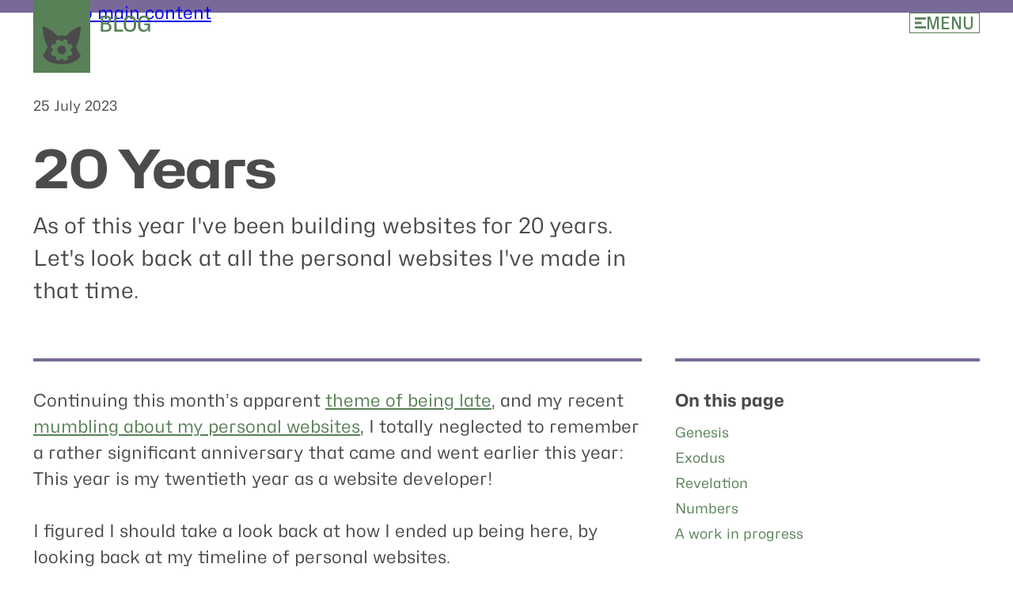

--- FILE ---
content_type: text/html; charset=UTF-8
request_url: https://beeps.website/blog/2023-07-25-20-years/
body_size: 12672
content:
<!doctype html>
<html lang="en-GB" class="kimPage">
<head>
  <link rel="preload" as="style" href="/assets/fonts/fonts.css?v=1768453410">
  <meta name="viewport" content="width=device-width, initial-scale=1.0, viewport-fit=cover">
  <link rel="alternate" type="application/atom+xml" title="beeps’ blog" href="/feed.xml">
    <link rel="me" href="https://chitter.xyz/@batbeeps">
    <link rel="me" href="https://social.beeps.gay/@beeps">
    <link rel="me" href="https://bsky.app/profile/beeps.gay">
    <link rel="me" href="https://twitter.com/batbeeps">
    <link rel="me" href="https://github.com/querkmachine">
  <link rel="webmention" href="https://webmention.io/beeps.website/webmention">
  <link rel="pingback" href="https://webmention.io/beeps.website/xmlrpc">
  
  <title>20 Years / Blog / beeps</title>
  <link rel="stylesheet" href="/assets/fonts/fonts.css?v=1768453410" media="print" onload="this.media='all'">
  <noscript><link rel="stylesheet" href="/assets/fonts/fonts.css?v=1768453410"></noscript>
  <link rel="stylesheet" href="/assets/stylesheet.css?v=1768453410" media="all">
  
  
  <link rel="stylesheet" href="/assets/components/character.css?v=1768453410" media="all">
  <link rel="stylesheet" href="/assets/components/figure.css?v=1768453410" media="all">
  <link rel="stylesheet" href="/assets/components/toc.css?v=1768453410" media="all">
  <link rel="stylesheet" href="/assets/components/meta.css?v=1768453410" media="all">
  <link rel="stylesheet" href="/assets/components/blog-card.css?v=1768453410" media="all">
  <link rel="stylesheet" href="/assets/components/interaction-list.css?v=1768453410" media="all">
  <link rel="stylesheet" href="/assets/components/masthead.css?v=1768453410" media="all">
  <link rel="stylesheet" href="/assets/components/navigation.css?v=1768453410" media="all">
  <link rel="stylesheet" href="/assets/components/footer.css?v=1768453410" media="all">
  <link rel="stylesheet" href="/assets/components/noodle-bowl.css?v=1768453410" media="all">
  
  
  <link rel="stylesheet" href="/tcRpgHPmu1.css" media="all">
  
  
<meta charset="UTF-8">
<meta name="generator" content="Eleventy v3.1.2">



<link rel="canonical" href="https://beeps.website/blog/2023-07-25-20-years/">
<meta property="og:url" content="https://beeps.website/blog/2023-07-25-20-years/">
<meta property="og:locale" content="en_GB">
<meta property="og:title" content="20 Years">
<meta property="og:site_name" content="beeps">
<meta property="og:image" content="https://v1.screenshot.11ty.dev/https%3A%2F%2Fbeeps.website%2Fblog%2F2023-07-25-20-years%2Fopengraph%2F/opengraph/_1768453410/">
<meta property="og:type" content="article">
  <meta name="description" content="As of this year I&#39;ve been building websites for 20 years. Let&#39;s look back at all the personal websites I&#39;ve made in that time.">
  <meta property="og:description" content="As of this year I&#39;ve been building websites for 20 years. Let&#39;s look back at all the personal websites I&#39;ve made in that time.">
<meta name="twitter:card" content="summary_large_image">
<meta name="twitter:site" content="@batbeeps">
<meta name="twitter:creator" content="@batbeeps">
<meta property="fediverse:creator" content="@beeps@social.beeps.gay">
<meta name="theme-color" content="#786999">
<link rel="icon" href="/assets/images/icons/favicon.ico?v=1768453410" sizes="32x32">
<link rel="icon" href="/assets/images/icons/favicon.svg?v=1768453410" sizes="any" type="image/svg+xml">
<link rel="apple-touch-icon" href="/assets/images/icons/icon-180.png?v=1768453410">
<link rel="mask-icon" href="/assets/images/icons/icon-mask.svg?v=1768453410" color="#786999">
<link rel="manifest" href="/assets/images/icons/site.webmanifest?v=1768453410">

  
  
</head>
<body class="kimPage_body">

  
  <script>
    let $cssElement = document.getElementById("customCSS");
    if (!$cssElement) {
      $cssElement = document.createElement("style");
      $cssElement.id = "customCSS";
      document.head.insertAdjacentElement("beforeend", $cssElement);
    }
    window.$cssElement = $cssElement;
  
  if (localStorage.getItem("customCSS")) {
    window.$cssElement.innerText = localStorage.getItem("customCSS");
  }
  </script>

  
  
  
    <div class="kimWrapper">
      <a class="kimSkiplink" href="#content">Skip to main content</a>
    </div>
  
  
    <header class="kimMasthead" data-js="masthead" id="top">
      <div class="kimWrapper kimMasthead_inner">
        <a class="kimMasthead_logo" href="/" aria-label="beeps - website homepage">
          <svg xmlns="http://www.w3.org/2000/svg" version="1.0" viewBox="0 0 700 700" width="45" height="45" aria-label="beeps">
	<path d="M1.3 25.7c.8 31.2 1.5 43 4.3 69.8.4 3.3.8 7.1.9 8.5.2 1.4.6 4.5.9 7 .3 2.5.8 6.5 1.1 9 .3 2.5.7 5.6 1 7 .2 1.4.7 4.5 1 7 1.8 13.4 8.7 49.3 12.6 65.5 1.1 4.4 2.1 8.9 2.3 10 .6 2.9 5.1 20 9.1 34 5.3 18.7 19.4 60.8 23.5 70 .5 1.1 3.6 8.5 6.8 16.5 6.6 15.9 12.7 29.7 19.2 43.3l4.2 8.9-10.7 26.1c-6 14.4-13.8 33.6-17.5 42.7-8.5 21-10.1 24.5-15.5 33.5-9.5 16.1-25 34-38.2 44.3l-5.3 4 4.2 8.4c9.2 18.3 20.9 35.9 35.9 53.8 9.8 11.7 14.3 15.9 27.8 26.4 25.3 19.5 61.2 38.2 97.9 51 15.7 5.4 42.6 13.1 52.8 15 1.1.2 7.9 1.5 15 2.9 11.3 2.2 17.7 3.2 31.4 5.1 3.4.5 11.8 1.4 19 2.1 14.8 1.5 30.9 2 66 2 42.2 0 55.8-.5 76.5-3 2.2-.3 6-.7 8.5-1 2.5-.3 5.6-.7 7-1 1.4-.2 4.5-.7 7-1 4.8-.7 8-1.2 12-2 1.4-.3 5.1-1 8.2-1.5 3.2-.6 7-1.3 8.5-1.6 6.1-1.1 33.6-8.5 43.8-11.7 44.3-14 85.1-34.8 115-58.6 15-11.9 28.6-27.4 43-49.1 8.7-13.1 19.5-32.6 19.5-35.2 0-.9-2.1-3.3-4.7-5.3-13.2-10.5-28.6-28.5-38-44.2-3.8-6.5-11.3-21.6-11.3-22.8 0-.3-7.4-18.4-16.5-40.4l-16.5-40 7.5-15.7c4.1-8.6 7.5-15.8 7.5-16.1 0-.2 1.2-3 2.6-6.1 4.4-9.7 15.9-39 20.9-53.2 2.6-7.4 5-14.2 5.3-15 .3-.8.6-1.7.7-2 .1-.3 1.8-5.7 3.8-12 5.7-18.2 14.7-50.8 16.3-59 .3-1.4 1.4-6.3 2.5-11 1.8-7.5 7.2-34.8 8.3-41.9.3-1.4 1.1-6.9 2-12.1 1.9-11.8 2.5-15.9 3.2-21.8.3-2.6.7-5.8.9-7.2.8-5.5 2.1-17.8 3-29.5.4-4.4.9-9.8 1.1-12 .3-2.2.8-18.1 1.1-35.3.5-27 .4-31.2-.9-31.2-1.6 0-26.4 10.2-48.3 20-26.6 11.8-51.8 24.7-73.5 37.8-8.3 5.1-30.2 19.3-31 20.2-.3.3-3.6 2.8-7.5 5.5-3.8 2.7-7.5 5.4-8.1 6-.6.5-2.9 2.3-5 4-4.1 3.2-18.4 14.9-23 18.7-14.1 11.8-34.7 30.9-53.1 49.3l-22.2 22-8.8-2.2c-15.5-4-31.7-6.7-46.8-8-15-1.2-44.2-.6-53.5 1.1-1.4.3-4.3.7-6.5 1-6.3.8-19.2 3.4-29.4 6.1l-9.5 2.4-19-19.3c-17.2-17.4-34.2-33.5-45.1-42.7-2.2-1.9-4.2-3.6-4.5-3.9-2.1-2.1-20.4-17.2-29-23.8-5.8-4.5-10.9-8.6-11.5-9-7-5.7-38.2-25.8-51-32.9C80.6 34.6 62.6 26.1 8.1 3.1L.7 0l.6 25.7zM427 251.3c14.6 6.3 28.8 12.5 31.6 13.8l5.1 2.4-5.3 21.7-5.3 21.7 13.6 13.6 13.6 13.7 5.1-1.1c2.8-.6 11-2.4 18.1-4.1 7.2-1.7 14.1-3.3 15.5-3.6 1.4-.2 3.2-.7 4.1-1 1.3-.3 2.3 1.1 4.2 5.8 1.4 3.5 7.8 18.9 14.1 34.2 6.4 15.3 11.6 28.2 11.6 28.5 0 .4-8.7 5.8-19.4 12.1l-19.4 11.3.2 13.1c.2 7.3 0 15.8-.4 18.9l-.6 5.7 13 8.2c24.9 15.5 26.8 16.9 26.2 18.5-1 2.6-11.7 28.6-13.1 31.8-1.3 2.9-11.8 28.8-13.5 33.2l-.9 2.1-8.3-1.9c-4.6-1.1-10.1-2.3-12.3-2.8-2.2-.5-8.6-1.9-14.1-3.1l-10.1-2.3-13.7 13.6-13.6 13.6 5 21.2c2.8 11.7 5 21.8 5 22.3 0 1.3.9.9-27 12.1-11.8 4.8-23.3 9.5-25.5 10.5-9.7 4.2-15.6 6.2-16.3 5.6-.4-.4-5.9-8.9-12.3-18.9-11.5-18.1-11.6-18.2-15-17.9-7.1.5-28 .4-31.3-.2-3.3-.6-3.4-.6-9.3 8.6-3.3 5.1-8.5 13.3-11.6 18.3-8.6 13.9-7.5 13-12.7 10.6-2.5-1.1-12.1-5.2-21.5-9.1-18.5-7.8-31.7-13.3-38.1-16l-4.1-1.8 1.8-8.4c1-4.5 3.4-14.7 5.2-22.5l3.4-14.3-7-6.2c-6.4-5.7-11-10.4-17.8-18-2.3-2.6-2.5-2.6-7.4-1.4-6.3 1.7-18.8 4.6-21.8 5.2-1.2.2-5.6 1.2-9.9 2.2l-7.6 1.9-2.1-4.6c-1.2-2.5-7.7-18.1-14.5-34.5l-12.4-30 4.1-2.6c2.3-1.4 7.1-4.3 10.7-6.4 3.6-2 10.5-6.1 15.4-9l8.8-5.4.2-19.5.1-19.6-18-11c-9.9-6.1-18.6-11.5-19.4-12-1.2-.8-.4-3.4 4.3-14.8 3.2-7.6 6.4-15.2 7.2-16.8.7-1.7 3.6-8.6 6.4-15.5 9.2-22.2 9.7-23.1 12.2-22.5 1.3.3 11.3 2.5 22.3 5l20 4.5 4.4-5.1c5.9-6.8 10.5-11.4 17-17.2l5.4-4.7-1.1-4.3c-1.1-4-6.1-25.6-6.7-28.7-.2-.8-.9-3.7-1.5-6.3-.7-2.8-.9-5.2-.4-5.6.5-.4 15.9-7 34.2-14.6 20.8-8.6 33.6-13.4 34-12.8.4.6 5.8 9.1 12.1 19l11.5 17.8H350c10.2-.1 19-.4 19.6-.7.5-.4 6.3-9 12.9-19.2l11.9-18.5 3.1 1.4c1.6.7 14.9 6.4 29.5 12.8z"></path>
	<circle cx="350" cy="440" r="80"></circle>
</svg>

        </a>
          <a class="kimMasthead_section" href="/blog/">Blog</a>
        <a class="kimMasthead_menu-link" href="/navigation/">Sitemap</a>
        <button class="kimMasthead_menu-toggle kim-!-noPrint" type="button" aria-controls="navigation" hidden="">
          <svg xmlns="http://www.w3.org/2000/svg" viewBox="0 0 20 20" width="20" height="20" role="presentation" fill="currentcolor"><path d="M0 20v-4h20v4zM0 4V0h20v4zM0 12V8h12v4z"></path></svg>
          Menu
        </button>
      </div>
    </header>
    <hr class="kim-!-visually-hidden">
  
  
    <nav class="kimNavigation" id="navigation" aria-label="Main navigation" hidden="">
      <div class="kimWrapper kimNavigation_inner">
        <div class="kimGrid">
            <div class="kimGrid_column-full galaxy:kimGrid_column-oneThird kimNavigation_section">
              <h2 class="kimBody">Beeping</h2>
              <ul class="kimList kimList-spaced">
                <li class="kimNavigation_item">
                  <a class="kimNavigation_link" href="/blog/">Blog</a>
                    <span class="kimNavigation_description">Aimless whitterings about life, web development, and other stuff.</span>
                </li>
                <li class="kimNavigation_item">
                  <a class="kimNavigation_link" href="/now/">beeps NOW!</a>
                    <span class="kimNavigation_description">Stuff I&#39;ve been up to recently.</span>
                </li>
                <li class="kimNavigation_item">
                  <a class="kimNavigation_link" href="/about/">About beeps</a>
                    <span class="kimNavigation_description">Everything about me. Like, everything.</span>
                </li>
                <li class="kimNavigation_item">
                  <a class="kimNavigation_link" href="/made-by-beeps/">Made by beeps</a>
                    <span class="kimNavigation_description">I have too many side projects.</span>
                </li>
              </ul>
            </div>
            <div class="kimGrid_column-full galaxy:kimGrid_column-oneThird kimNavigation_section">
              <h2 class="kimBody">Web development</h2>
              <ul class="kimList kimList-spaced">
                <li class="kimNavigation_item">
                  <a class="kimNavigation_link" href="/accessibility-for-furries/">Accessibility for furries</a>
                    <span class="kimNavigation_description">Free web accessibility audits for the fandom.</span>
                </li>
                <li class="kimNavigation_item">
                  <a class="kimNavigation_link" href="/govuk-browser-data/">GOV.UK browser data</a>
                    <span class="kimNavigation_description">Monthly analytics data from one of the UK&#39;s busiest websites.</span>
                </li>
              </ul>
            </div>
            <div class="kimGrid_column-full galaxy:kimGrid_column-oneThird kimNavigation_section">
              <h2 class="kimBody">And more</h2>
              <ul class="kimList kimList-spaced">
                <li class="kimNavigation_item">
                  <a class="kimNavigation_link kimNavigation_link-ash" href="/ash/">Ash the amphimorpho</a>
                    <span class="kimNavigation_description">Reference sheet and lore for my fursona.</span>
                </li>
                <li class="kimNavigation_item">
                  <a class="kimNavigation_link" href="/links/">Cool links &amp; friend sites</a>
                    <span class="kimNavigation_description">Neat peeps and neat things.</span>
                </li>
                <li class="kimNavigation_item">
                  <a class="kimNavigation_link" href="/contact/">Contact</a>
                    <span class="kimNavigation_description">Get in touch! Or don&#39;t. It&#39;s a free internet.</span>
                </li>
              </ul>
            </div>
        </div>
      </div>
    </nav>
  

  <main id="content">
    
  <div class="kimWrapper">
    <article itemscope="" itemtype="https://schema.org/BlogPosting" class="pagePost">
      <header class="pagePost_header">
        <dl class="kimMeta">
            <div class="kimMeta_item">
              <dt class="kimMeta_key kim-!-visually-hidden">Published</dt>
              <dd class="kimMeta_value">
                <time datetime="2023-07-25" itemprop="dateCreated">25 July 2023</time>
              </dd>
            </div>
        </dl>
        
        <h1 class="kimHeading-xl pageTitle" itemprop="name">20 Years</h1>
          <div class="kimBody-l pageBlurb">As of this year I&#39;ve been building websites for 20 years. Let&#39;s look back at all the personal websites I&#39;ve made in that time.</div>
        
        <p class="kim-!-visually-hidden">
          <a href="https://beeps.website/blog/2023-07-25-20-years/" itemprop="url">Link to this post</a>
        </p>
      </header>
        <div class="pagePost_toc">
          

<nav class="kimToc" aria-labelledby="toc-heading">
  <h2 class="kimHeading-2xs" id="toc-heading">On this page</h2>
  <ul class="kimList kimBody-s kimToc_list">
      
  <li>
    <a class="kimLink-plain kimToc_link" href="#genesis">Genesis</a>
  </li>
      
  <li>
    <a class="kimLink-plain kimToc_link" href="#exodus">Exodus</a>
  </li>
      
  <li>
    <a class="kimLink-plain kimToc_link" href="#revelation">Revelation</a>
  </li>
      
  <li>
    <a class="kimLink-plain kimToc_link" href="#numbers">Numbers</a>
  </li>
      
  <li>
    <a class="kimLink-plain kimToc_link" href="#a-work-in-progress">A work in progress</a>
  </li>
  </ul>
</nav>
        </div>
      
      <div class="pagePost_body" itemprop="articleBody">
        <p class="kimBody">Continuing this month’s apparent <a href="/blog/2023-07-05-writing-and-reconnection-june/" class="kimLink">theme of being late</a>, and my recent <a href="/blog/2023-06-21-some-untamed-rambling-about-how-this-website-is-built/" class="kimLink">mumbling about my personal websites</a>, I totally neglected to remember a rather significant anniversary that came and went earlier this year: This year is my twentieth year as a website developer!</p>
<p class="kimBody">I figured I should take a look back at how I ended up being here, by looking back at my timeline of personal websites.</p>
<figure class="kimCharacter kimCharacter-emy">
    <figcaption class="kimCharacter_cite">
      <img class="kimCharacter_image" src="/images/emy/jwfkOwhmYm-140.webp" width="140" height="200" alt="A robot bat blowing a kiss.">
    </figcaption>
    <blockquote class="kimCharacter_speech">
<p class="kimBody">I’m not gonna be linking to the actual websites or Wayback Machine archives, and screenshots will have some information redacted.</p>
<p class="kimBody">These websites often included personal information about myself and others that I wouldn’t be comfortable sharing online these days. Some things are best left in the past.</p>
</blockquote>
  </figure>
<h2 id="genesis" class="kimHeading-l">Genesis</h2>
<figure class="kimFigure kimFigure-right">
<a class="kimLink-image" href="/images/YD_8dWD6Vn-1616.webp"><img src="/images/YD_8dWD6Vn-300.webp" alt="A narrow screenshot of a webpage with a dark grey background, white central column and lots of reddish-pink accents. It has small headings like 'Latest News!!', 'Sign my Guestbook' and 'What's Your Number?' at the top of each section. There are broken images all over the place." class="" loading="lazy" decoding="async" width="1616" height="2866" srcset="/images/YD_8dWD6Vn-300.webp 300w, /images/YD_8dWD6Vn-600.webp 600w, /images/YD_8dWD6Vn-900.webp 900w, /images/YD_8dWD6Vn-1200.webp 1200w, /images/YD_8dWD6Vn-1616.webp 1616w" sizes="100vi"></a>
<figcaption class="kimFigure_caption">My first website.</figcaption></figure>
<p class="kimBody">It was 25th April 2003, whilst kinda bored during a visit to my aunt’s house in Cardiff, that I first laid code to text editor. A little of it, at least. My first website was about <em>The Sims</em> video game. Creatively named “The Sims on the Web”, it contained information you could find a hundred other places online: cheat codes, snippets of info about upcoming expansions and the then-revolutionary <em>The Sims Online</em>, screenshots from the game, and naturally it had a guestbook.</p>
<p class="kimBody">It was hosted on FreeWebs (nowadays known as <a href="https://webs.com" class="kimLink">Webs.com</a>) using a pre-made template and a WYSIWYG editor, but it’s what sparked that initial interest in building websites for fun. Also, I copied and pasted in some HTML to give the site a hit counter at some point, so it kinda counts.</p>
<p class="kimBody">The limitations of the platform became quickly obvious. FreeWebs only let you have seven pages on a single website unless you paid for more. I was eleven years old. I was not going to be paying for more. Instead, I just made another account and a second, identical-looking website called “The Sims on the Web 2.0” to handle the overflow content. Ingenious move, past me.</p>
<p class="kimBody">It didn’t take long for me to move away from FreeWebs. It was, after all, a rather purposefully limited platform—intended only to be free for small, simple, sites and demanding money for anything more complex. And there was a growing urge to make something much more… custom.</p>
<h2 id="exodus" class="kimHeading-l">Exodus</h2>
<p class="kimBody">I ended up moving to Bravehost (today, with almost an identical logo to 2003, <a href="https://www.bravenet.com/" class="kimLink">Bravenet</a>). Bravehost allowed a much higher page limit and entirely custom HTML, CSS and JavaScript for the low, low price of putting a bunch of adverts on all of your pages!</p>
<p class="kimBody">It was actually a great place to flex my first attempts at actually coding the entire website!</p>
<figure class="kimFigure">
<a class="kimLink-image" href="/images/kUM1QRygnr-2960.webp"><img src="/images/kUM1QRygnr-300.webp" alt="A screenshot of a basic webpage with black text and several horizontal rules placed against an obnoxiously cyan background. About half of the page is taken up by banner adverts." class="" loading="lazy" decoding="async" width="2960" height="1732" srcset="/images/kUM1QRygnr-300.webp 300w, /images/kUM1QRygnr-600.webp 600w, /images/kUM1QRygnr-900.webp 900w, /images/kUM1QRygnr-1200.webp 1200w, /images/kUM1QRygnr-2960.webp 2960w" sizes="100vi"></a>
<figcaption class="kimFigure_caption">My first hand-coded website.</figcaption></figure>
<p class="kimBody">Wow… that is <strong>obnoxiously</strong> blue, huh. This is also the first appearance of the “robomilk” moniker, my first online username and one survived to this day by <a href="https://www.last.fm/user/robomilk" class="kimLink">my still-active Last.fm</a> and <a href="https://en.wikipedia.org/wiki/User:Robomilk" class="kimLink">Wikipedia accounts</a>.</p>
<p class="kimBody">The code is bad, maybe even for the time. At this time, I was learning how to code from a beginner-friendly book that <em>only</em> covered HTML, so I was using <code class="kimCode">font</code> and <code class="kimCode">bgcolor</code> attributes like a madman.</p>
<p class="kimBody">Still, the starting gun was fired, and much like my modern crippling need to constantly iterate my personal website, the RoboMilk website underwent a complete redesign basically every month.</p>
<figure class="kimFigure">
<a class="kimLink-image" href="/images/TxX4i4sGV--1540.webp"><img src="/images/TxX4i4sGV--300.webp" alt="A screenshot of a basic webpage with a medium green background, a bright green header and sidebar navigation, and a dark green content area. It has an extremely pixellated logo reading 'RMR RoboMilk Regeneration' in a swooshy script font." class="" loading="lazy" decoding="async" width="1540" height="988" srcset="/images/TxX4i4sGV--300.webp 300w, /images/TxX4i4sGV--600.webp 600w, /images/TxX4i4sGV--900.webp 900w, /images/TxX4i4sGV--1200.webp 1200w, /images/TxX4i4sGV--1540.webp 1540w" sizes="100vi"></a>
<figcaption class="kimFigure_caption">RoboMilk website, version 2.</figcaption></figure>
<p class="kimBody">Version two had tables! For layout! And all my styles were still HTML attributes! And it was obnoxiously green instead!</p>
<p class="kimBody">Around this time I started making websites for my school friends. Probably the premiere amongst these would be “CSN Animations”—the sequel to a site called animationsx and prequel to one named Motus Animation—all of which hosted various Flash animations created by about half a dozen of my peers. It was impeccable. It had actual CSS! And rounded corners before <code class="kimCode">border-radius</code> existed!</p>
<figure class="kimFigure">
<a class="kimLink-image" href="/images/Cexolc4JfN-1526.webp"><img src="/images/Cexolc4JfN-300.webp" alt="A screenshot of a narrow webpage with an orange-to-white gradient background and several bright orange boxes with a single rounded corner, containing a mixture of black and white text." class="" loading="lazy" decoding="async" width="1526" height="1598" srcset="/images/Cexolc4JfN-300.webp 300w, /images/Cexolc4JfN-600.webp 600w, /images/Cexolc4JfN-900.webp 900w, /images/Cexolc4JfN-1200.webp 1200w, /images/Cexolc4JfN-1526.webp 1526w" sizes="100vi"></a>
<figcaption class="kimFigure_caption">The CSN Animations website.</figcaption></figure>
<p class="kimBody">I don’t think it looks that bad even now, to be honest, if a little EasyJet.</p>
<p class="kimBody">From the latter end of the year 2005 until 2007, my personal website had gone all vogue and was implemented in Flash, so unfortunately nothing of it remains now except for a black background. This is why friends don’t let friends use proprietary software.</p>
<h2 id="revelation" class="kimHeading-l">Revelation</h2>
<p class="kimBody">In 2007, I got the opportunity to hop onto <a href="http://furtopia.org" class="kimLink">Furtopia</a>’s web hosting, which provided my first taste of entirely custom, ad-free web hosting. It also supported PHP, which I started to dig into in earnest now it was available to me. My first use for it was writing scripts to randomise my forum avatars and signatures on page load. It was very cool.</p>
<p class="kimBody">This website wasn’t around for very long at all, probably only about a year. Unfortunately, nothing of substance seems to have survived in the Internet Archive, but it sported a very stylish off-black and yellow-orange colour scheme which might sound suspiciously familiar to users of this website’s dark theme.</p>
<p class="kimBody">Following this, there was a period of a few years where I didn’t operate a personal website, instead focusing my efforts on various projects aimed at the furry fandom like <a href="https://en.wikifur.com/wiki/MyFursona" class="kimLink">MyFursona</a> and <a href="https://en.wikifur.com/wiki/The_Furtean_Times" class="kimLink">The Furtean Times</a>.</p>
<h2 id="numbers" class="kimHeading-l">Numbers</h2>
<figure class="kimFigure kimFigure-right">
<a class="kimLink-image" href="/images/wcJ0RnCgDr-890.webp"><img src="/images/wcJ0RnCgDr-300.webp" alt="A screenshot of a holding page from 2010, with an ASCII art representation of a bat's head in silhouette, with a gear-like symbol inside of it. Text below the art reads 'A website belonging to [REDACTED], (hopefully) coming soon." class="" loading="lazy" decoding="async" width="890" height="1034" srcset="/images/wcJ0RnCgDr-300.webp 300w, /images/wcJ0RnCgDr-600.webp 600w, /images/wcJ0RnCgDr-890.webp 890w" sizes="100vi"></a>
<figcaption class="kimFigure_caption">The 2010 holding page, featuring a suspiciously familiar logo…</figcaption></figure>
<p class="kimBody">It wouldn’t be until 2010 that I started working on a new personal website. This was also around the time I stopped using my birth name in favour of a moniker. My university years were initially branded under the name “Furrified” (a domain originally picked up for, unsurprisingly, an unrealised furry fandom project), with the subtitle “Grey’s Adventures in Web Design”.</p>
<p class="kimBody">Building on my earlier experimentation with PHP, this was one of my first websites to be built on the WordPress content management system, a CMS I’d use for a great number of websites to the present day.</p>
<figure class="kimFigure">
<a class="kimLink-image" href="/images/1it_lZFCnm-2056.webp"><img src="/images/1it_lZFCnm-300.webp" alt="A screenshot of a monochromatic black and white webpage, with a photograph of the author creatively redacted with a smiley emoji." class="" loading="lazy" decoding="async" width="2056" height="1191" srcset="/images/1it_lZFCnm-300.webp 300w, /images/1it_lZFCnm-600.webp 600w, /images/1it_lZFCnm-900.webp 900w, /images/1it_lZFCnm-1200.webp 1200w, /images/1it_lZFCnm-2056.webp 2056w" sizes="100vi"></a>
<figcaption class="kimFigure_caption">The website for Furrified: Grey’s Adventures in Web Design, with photo redacted.</figcaption></figure>
<p class="kimBody">Little did I know that this would become a period of great upheaval. This website, true to my Sisyphean curse, did not survive the year and was replaced by a holding page until some time in 2012.</p>
<figure class="kimFigure kimFigure-right">
<a class="kimLink-image" href="/images/r1VHgTy_ZL-900.webp"><img src="/images/r1VHgTy_ZL-300.webp" alt="A mobile screenshot of a monochromatic black and white webpage, with large bold text reading 'Grey [REDACTED]. Web developer, bit of a weirdo.' atop a halftone shaded background." class="" loading="lazy" decoding="async" width="900" height="910" srcset="/images/r1VHgTy_ZL-300.webp 300w, /images/r1VHgTy_ZL-600.webp 600w, /images/r1VHgTy_ZL-900.webp 900w" sizes="100vi"></a>
<figcaption class="kimFigure_caption">Grey’s Adventures, now in mobile sizes!</figcaption></figure>
<p class="kimBody">The new website, now simply retitled “Grey’s Adventures” was my first personal website (at least, that I can recall) that was responsive. This was literally less than a year after Ethan Marcotte’s groundbreaking <a href="https://abookapart.com/products/responsive-web-design" class="kimLink"><em>Responsive Web Design</em> book</a> was released. You could say I was a bit of an early adopter.</p>
<p class="kimBody">Similar to its predecessor, it featured a rather monochrome look but was much more typography focused, being set in the still lovely <a href="https://fonts.google.com/specimen/Alegreya" class="kimLink">Alegreya</a> (geddit, cuz Grey??)</p>
<p class="kimBody">This website also did not last particularly long, by 2014 it had itself been replaced by a holding page. One that would ultimately exist in some form or another for many, many more years. After all, I was employed now, I didn’t need a website to sell myself with!</p>
<p class="kimBody">Still, I would make updates every few years, just to keep things slightly interesting.</p>
<figure class="kimFigure">
<a class="kimLink-image" href="/images/buNhUrnc3K-2960.webp"><img src="/images/buNhUrnc3K-300.webp" alt="A screenshot of a webpage, with a turquoise heading reading 'Grey's Adventures' and a large heading reading 'Hello there!' atop a monochrome photograph of a lake and temple in Bali, Indonesia. A row of brightly coloured social media icons cover the bottom of the page." class="" loading="lazy" decoding="async" width="2960" height="1790" srcset="/images/buNhUrnc3K-300.webp 300w, /images/buNhUrnc3K-600.webp 600w, /images/buNhUrnc3K-900.webp 900w, /images/buNhUrnc3K-1200.webp 1200w, /images/buNhUrnc3K-2960.webp 2960w" sizes="100vi"></a>
<figcaption class="kimFigure_caption">Grey’s Adventures, now in holding page! Used from 2014 until 2017.</figcaption></figure>
<p class="kimBody">This was originally set in <a href="https://en.wikipedia.org/wiki/Brandon_Grotesque" class="kimLink">Brandon Grotesque</a>, though the Wayback Machine doesn’t seem to have saved that bit. I didn’t suddenly forget about typographic design, honest.</p>
<figure class="kimFigure">
<a class="kimLink-image" href="/images/0Xis4z-x0j-1816.webp"><img src="/images/0Xis4z-x0j-300.webp" alt="A screenshot of a webpage, with a purple and pink gradient background and plain white text and icons centred on the page." class="" loading="lazy" decoding="async" width="1816" height="1104" srcset="/images/0Xis4z-x0j-300.webp 300w, /images/0Xis4z-x0j-600.webp 600w, /images/0Xis4z-x0j-900.webp 900w, /images/0Xis4z-x0j-1200.webp 1200w, /images/0Xis4z-x0j-1816.webp 1816w" sizes="100vi"></a>
<figcaption class="kimFigure_caption">Holding page, circa 2017 to 2019.</figcaption></figure>
<p class="kimBody">The last of the holding pages can only be truly experienced in the fullness of animated GIF.</p>
<figure class="kimFigure">
<a class="kimLink-image" href="/images/4TmfdaOfBQ-640.webp"><img src="/images/4TmfdaOfBQ-300.webp" alt="An animated GIF of a webpage with a distinct synthwave aesthetic. There is a pink and light blue gradiented background, with faux scanlines on it as if from a CRT monitor. A purple and pink grid 'floor' animates towards the viewer, whilst white text in both English and Japanese hovers up and down above it." class="" loading="lazy" decoding="async" width="640" height="454" srcset="/images/4TmfdaOfBQ-300.webp 300w, /images/4TmfdaOfBQ-600.webp 600w, /images/4TmfdaOfBQ-640.webp 640w" sizes="100vi"></a>
<figcaption class="kimFigure_caption">Holding page, circa 2019 to 2021.</figcaption></figure>
<p class="kimBody">In 2021, I would finally revive the personal website proper, and in a very Ship of Theseus way, that is the website you’re currently looking at!</p>
<p class="kimBody">The design has changed quite a lot since then, but many elements that persist to this day are there: the use of <a href="https://fonts.google.com/specimen/Space+Mono" class="kimLink">Space Mono</a> and <a href="https://fonts.floriankarsten.com/space-grotesk" class="kimLink">Space Grotesk</a>, an abundance of robot bats, a dedicated dark theme, and hints of the same purple and green palette that the site still uses for its light mode.</p>
<figure class="kimFigure">
<a class="kimLink-image" href="/images/Kmjrg2A5Jc-2960.webp"><img src="/images/Kmjrg2A5Jc-300.webp" alt="A screenshot of a webpage with two columns of black monospace-like text on a white background with a light contour pattern on it. A heading reading 'Hi, I'm Kimberly Grey' is present, with the letters randomly rotated and mirrored. At the top is a short purple bar with a small asexual pride flag hidden on the left side. Along the bottom is a dark purple footer with some social media icons and an illustrated cartoon bat looking and waving at the viewer." class="" loading="lazy" decoding="async" width="2960" height="1836" srcset="/images/Kmjrg2A5Jc-300.webp 300w, /images/Kmjrg2A5Jc-600.webp 600w, /images/Kmjrg2A5Jc-900.webp 900w, /images/Kmjrg2A5Jc-1200.webp 1200w, /images/Kmjrg2A5Jc-2960.webp 2960w" sizes="100vi"></a>
<figcaption class="kimFigure_caption">The first version of this here very website, light theme.</figcaption></figure>
<p class="kimBody">Mid-2022 would see what is pretty much the current design introduced, albeit initially with a different homepage layout and dark theme—being deep blue and pink instead of the current black and yellow. It is still, absolutely, recognisably the current website in aesthetic, however.</p>
<figure class="kimFigure">
<a class="kimLink-image" href="/images/8cjKaZtV7J-2960.webp"><img src="/images/8cjKaZtV7J-300.webp" alt="A screenshot of a webpage with columns of white text on a very deep blue (almost black) background, with bright pink links scattered around. The bottom of the page has a bright pink bar, featuring a whole gang of robot bats getting up to schenanigans." class="" loading="lazy" decoding="async" width="2960" height="2534" srcset="/images/8cjKaZtV7J-300.webp 300w, /images/8cjKaZtV7J-600.webp 600w, /images/8cjKaZtV7J-900.webp 900w, /images/8cjKaZtV7J-1200.webp 1200w, /images/8cjKaZtV7J-2960.webp 2960w" sizes="100vi"></a>
<figcaption class="kimFigure_caption">The second version of this here very website, dark theme.</figcaption></figure>
<p class="kimBody">There would be iterative changes made going forward, including a change of name and domain later in 2022.</p>
<p class="kimBody">There was a brief sojourn away from the Space typefaces towards using <a href="https://www.ibm.com/plex/" class="kimLink">IBM Plex</a> instead, but I came crawling back a few months later.</p>
<figure class="kimFigure">
<a class="kimLink-image" href="/images/XiSB6DX-AG-2960.webp"><img src="/images/XiSB6DX-AG-300.webp" alt="A screenshot of a webpage with columns of white text on a dark grey background, with yellow links scattered around. The top of the page features an illustrated robot bat looking and waving at the viewer whilst standing in front of a cut-out photograph of a nebula. Further down, the same bat flies using the help of a jetpack next to a list of blog posts. The bottom of the page has a bright yellow bar, featuring a whole gang of robot bats getting up to schenanigans." class="" loading="lazy" decoding="async" width="2960" height="3806" srcset="/images/XiSB6DX-AG-300.webp 300w, /images/XiSB6DX-AG-600.webp 600w, /images/XiSB6DX-AG-900.webp 900w, /images/XiSB6DX-AG-1200.webp 1200w, /images/XiSB6DX-AG-2960.webp 2960w" sizes="100vi"></a>
<figcaption class="kimFigure_caption">A version of this here very website from later in 2022, dark theme.</figcaption></figure>
<h2 id="a-work-in-progress" class="kimHeading-l">A work in progress</h2>
<p class="kimBody">And that’s basically where we are today. The homepage is different, but you can just <a href="/" class="kimLink">go look at it yourself</a> unless I’ve changed it again.</p>
<p class="kimBody">It’s quite interesting just how easily I can look back at the development of my own website and pinpoint the places where I noticeably evolved in skill. From the very basic building blocks of web development (“holy crap, CSS!”) to the much more recent mod-cons (“holy crap, dark mode!”).</p>
<p class="kimBody">Who knows, maybe in a few years this website will have reverted back to a purely black and white design? Or been redesigned entirely to work better with augmented reality? Or maybe it’ll have a ChatGPT powered chatbot on it for no conceivable reason?</p>
<p class="kimBody">Past me really did have a point: web design really is an adventure sometimes.</p>

      </div>
      
      <footer class="pagePost_tags">
        <h2 class="kimHeading-2xs">Tagged</h2>
        <ul class="kimList kimBody-s kim-!-margin-block-end-0">
          
            
            <li>
              <a class="kimLink-plain" href="/blog/design/">#design</a>
            </li>
          
            
            <li>
              <a class="kimLink-plain" href="/blog/meta/">#meta</a>
            </li>
          
            
            <li>
              <a class="kimLink-plain" href="/blog/web-development/">#web-development</a>
            </li>
          
        </ul>
      </footer>
        <aside class="pagePost_postNav kim-!-doNotPrint">
          <h2 class="kimHeading-2xs kim-!-visually-hidden">Nearby posts</h2>
          <ul class="kimList kimList-spaced kim-!-margin-block-end-0">
              
  
  <li class="kimBlogCard" itemprop="blogPost" itemscope="" itemtype="https://schema.org/BlogPosting">
    <strong class="kimBlogCard_heading">Next post: <a class="kimLink kimBlogCard_link" href="/blog/2023-07-26-a-brief-comparison-of-not-twitter-services/" itemprop="url" rel="next">
        <span itemprop="name">
          <span class="kim-!-visually-hidden">Published</span>A brief comparison of not-Twitter services</span>
      </a>
    </strong>
    <time class="kimBlogCard_date" datetime="2023-07-26" itemprop="dateCreated">26 July 2023</time>
  </li>

              
  
  <li class="kimBlogCard" itemprop="blogPost" itemscope="" itemtype="https://schema.org/BlogPosting">
    <strong class="kimBlogCard_heading">Previous post: <a class="kimLink kimBlogCard_link" href="/blog/2023-07-05-writing-and-reconnection-june/" itemprop="url" rel="prev">
        <span itemprop="name">
          <span class="kim-!-visually-hidden">Published</span>Writing &amp; Reconnection: June</span>
      </a>
    </strong>
    <time class="kimBlogCard_date" datetime="2023-07-05" itemprop="dateCreated">5 July 2023</time>
  </li>

          </ul>
        </aside>
        <aside class="pagePost_interactions kim-!-doNotPrint" id="interactions">
          <div class="kimGrid">
        
            <div class="kimGrid_column kimGrid_column-full defiant:kimGrid_column-oneThird">
              <h2 class="kimHeading-2xs">Liked this?</h2>
              <p class="kimBody-s">Consider <a class="kimLink" href="https://beeps.website/blog/2023-07-25-20-years/" data-js="share">sharing a link to this post</a>.</p>
              <p class="kimBody-s">You can <a class="kimLink" href="https://chitter.xyz/@batbeeps/110773671438347270">favourite, share or reply to this post on the fediverse</a>.</p>
            </div>
            
            <div class="kimGrid_column kimGrid_column-full defiant:kimGrid_column-twoThirds">
                <section>
                  <h3 class="kimHeading-2xs">
                    5 favourites
                  </h3>
                  
  
  
  <ul class="kimInteractionList">
    <li class="kimInteractionList_item">
      <a class="kimInteractionList_link" href="https://plush.city/@electrickeet" rel="nofollow noreferrer noopener" title="electrickeet@plush.city">
        <img class="kimInteractionList_avatar" alt="electrickeet@plush.city" src="/.avatar-cache/6b8a1f76045fc463.png" loading="lazy" width="50" height="50">
      </a>
    </li>
    <li class="kimInteractionList_item">
      <a class="kimInteractionList_link" href="https://social.blipdrifter.com/users/inbtwn" rel="nofollow noreferrer noopener" title="inbtwn@social.blipdrifter.com">
        <img class="kimInteractionList_avatar" alt="inbtwn@social.blipdrifter.com" src="/.avatar-cache/605ddd4d77a841eb.png" loading="lazy" width="50" height="50">
      </a>
    </li>
    <li class="kimInteractionList_item">
      <a class="kimInteractionList_link" href="https://beep.flawbee.net/users/flaw" rel="nofollow noreferrer noopener" title="flaw@flawbee.net">
        <img class="kimInteractionList_avatar" alt="flaw@flawbee.net" src="/.avatar-cache/b1839e7f2ac5e9d2.jpeg" loading="lazy" width="50" height="50">
      </a>
    </li>
    <li class="kimInteractionList_item">
      <a class="kimInteractionList_link" href="https://hachyderm.io/@joelanman" rel="nofollow noreferrer noopener" title="joelanman@hachyderm.io">
        <img class="kimInteractionList_avatar" alt="joelanman@hachyderm.io" src="/.avatar-cache/fc0340615eb63d28.jpeg" loading="lazy" width="50" height="50">
      </a>
    </li>
    <li class="kimInteractionList_item">
      <a class="kimInteractionList_link" href="https://icosahedron.website/@Xkeeper" rel="nofollow noreferrer noopener" title="Xkeeper@icosahedron.website">
        <img class="kimInteractionList_avatar" alt="Xkeeper@icosahedron.website" src="/.avatar-cache/e71c724a81c37eba.png" loading="lazy" width="50" height="50">
      </a>
    </li>
  </ul>

                </section>
                <section>
                  <h3 class="kimHeading-2xs">
                    1 share
                  </h3>
                  
  
  
  <ul class="kimInteractionList">
    <li class="kimInteractionList_item">
      <a class="kimInteractionList_link" href="https://chitter.xyz/@batbeeps" rel="nofollow noreferrer noopener" title="batbeeps">
        <img class="kimInteractionList_avatar" alt="batbeeps" src="/.avatar-cache/missing.png" loading="lazy" width="50" height="50">
      </a>
    </li>
  </ul>

                </section>
            </div>
              
          </div>
        </aside>
      
    </article>
  </div>

  </main>
  
  
    <footer class="kimFooter kim-!-noPrint">
      <div class="kimWrapper kimFooter_inner">
        
        
        
        <div class="kimFooter_copyright">
          <p class="kimBody-s">Character artwork by <a class="kimLink" href="http://tuxedodragon.art/">TuxedoDragon</a>. Text content licensed under <a class="kimLink" href="http://creativecommons.org/licenses/by-nc/4.0/" title="Creative Commons Attribution Non-Commercial 4.0">CC BY-NC 4.0</a>. Code available under the <a class="kimLink" href="https://github.com/querkmachine/beeps.website/blob/main/LICENCE">MIT license</a>. Keep circulating <a class="kimLink" href="https://github.com/querkmachine/beeps.website">the HTML</a>.</p>
        </div>
        
        
        <div class="kimGrid">
            <div class="kimGrid_column kimGrid_column-full constitution:kimGrid_column-oneHalf defiant:kimGrid_column-oneThird">
              <h2 class="kimHeading-xs">More beeping</h2>
              <ul class="kimList kimBody-s">
                  <li>
                    <a class="kimLink" href="#top">
                      <svg xmlns="http://www.w3.org/2000/svg" viewBox="0 0 20 20" width="20" height="20" role="presentation" fill="currentcolor"><path d="M.8 9.2 3.6 12 8 7.7V20h4V7.7l4.4 4.3 2.8-2.8L10 0 .8 9.2z"></path></svg>

                      Back to top
                    </a>
                  </li>
                  <li>
                    <a class="kimLink" href="/feed.xml" rel="alternate" type="application/atom+xml">
                        <svg xmlns="http://www.w3.org/2000/svg" width="20" height="20" viewBox="0 0 20 20" role="presentation" focusable="false" fill="currentcolor"><path d="M0 14h6v6H0z"></path><path d="M0 11h9v9h4V7H0v4z"></path><path d="M0 0v4h16v16h4V0H0z"></path></svg>RSS feed</a>
                  </li>
                  <li>
                    <a class="kimLink" href="/brand/">beeps&#39; brand</a>
                  </li>
                  <li>
                    <a class="kimLink" href="/colophon/">Colophon</a>
                  </li>
                  <li>
                    <a class="kimLink" href="/customise/">Customise CSS</a>
                  </li>
              </ul>
            </div>
            <div class="kimGrid_column kimGrid_column-full constitution:kimGrid_column-oneHalf defiant:kimGrid_column-oneThird">
              <h2 class="kimHeading-xs">Legal gubbins</h2>
              <ul class="kimList kimBody-s">
                  <li>
                    <a class="kimLink" href="/ai-policy/">AI policy</a>
                  </li>
                  <li>
                    <a class="kimLink" href="/accessibility/">Accessibility statement</a>
                  </li>
                  <li>
                    <a class="kimLink" href="/privacy/">Cookies and privacy</a>
                  </li>
              </ul>
            </div>
        </div>
      </div>
      
      
        <div class="kimNoodleBowl" role="presentation">
          <div class="kimNoodleBowl_inner"></div>
        </div>
      
    </footer>
  
  
  
  
  <script type="module" src="/assets/javascript/entry.js?v=1768453410"></script>
  
  
</body>
</html>


--- FILE ---
content_type: text/css
request_url: https://beeps.website/assets/fonts/fonts.css?v=1768453410
body_size: 17
content:
@font-face {
  font-family: "Hubot Sans";
  src:
    url("Hubot-Sans.woff2") format("woff2 supports variations"),
    url("Hubot-Sans.woff2") format("woff2-variations");
  font-weight: 200 900;
  font-style: normal;
  font-stretch: 75% 125%;
  font-optical-sizing: auto;
  font-display: swap;
}

@font-feature-values "Hubot Sans" {
  @styleset {
    human: 1;
    machine: 4;
  }
}


--- FILE ---
content_type: text/css
request_url: https://beeps.website/assets/stylesheet.css?v=1768453410
body_size: 4784
content:
:root{--font-body:"Hubot Sans",system-ui,sans-serif,"Apple Color Emoji","Segoe UI Emoji","Segoe UI Symbol";--font-heading:var(--font-body);--font-code:ui-monospace,monospace;--size--2:clamp(0.7813rem,0.7469rem + 0.1717vw,0.88rem);--size--1:clamp(0.9375rem,0.881rem + 0.2826vw,1.1rem);--size-0:clamp(1.125rem,1.038rem + 0.4348vw,1.375rem);--size-1:clamp(1.35rem,1.2217rem + 0.6413vw,1.7188rem);--size-2:clamp(1.62rem,1.4362rem + 0.919vw,2.1484rem);--size-3:clamp(1.944rem,1.6861rem + 1.2896vw,2.6855rem);--size-4:clamp(2.3328rem,1.9766rem + 1.7811vw,3.3569rem);--size-5:clamp(2.7994rem,2.3135rem + 2.4292vw,4.1962rem);--size-6:clamp(3.3592rem,2.7828rem + 2.5621vw,4.7684rem);--space-1:clamp(0.3125rem,0.2908rem + 0.1087vw,0.375rem);--space-2:clamp(0.5625rem,0.519rem + 0.2174vw,0.6875rem);--space-3:clamp(0.875rem,0.8098rem + 0.3261vw,1.0625rem);--space-4:clamp(1.125rem,1.038rem + 0.4348vw,1.375rem);--space-5:clamp(1.6875rem,1.5571rem + 0.6522vw,2.0625rem);--space-6:clamp(2.25rem,2.0761rem + 0.8696vw,2.75rem);--space-7:clamp(3.375rem,3.1141rem + 1.3043vw,4.125rem);--space-8:clamp(4.5rem,4.1522rem + 1.7391vw,5.5rem);--space-9:clamp(6.75rem,6.2283rem + 2.6087vw,8.25rem);--space-1-2:clamp(0.3125rem,0.1821rem + 0.6522vw,0.6875rem);--space-2-3:clamp(0.5625rem,0.3886rem + 0.8696vw,1.0625rem);--space-3-4:clamp(0.875rem,0.7011rem + 0.8696vw,1.375rem);--space-4-5:clamp(1.125rem,0.7989rem + 1.6304vw,2.0625rem);--space-5-6:clamp(1.6875rem,1.3179rem + 1.8478vw,2.75rem);--space-6-7:clamp(2.25rem,1.5978rem + 3.2609vw,4.125rem);--space-7-8:clamp(3.375rem,2.6359rem + 3.6957vw,5.5rem);--space-8-9:clamp(4.5rem,3.1957rem + 6.5217vw,8.25rem);--grid-max-width:80rem;--grid-gutter:clamp(1.125rem,0.6269rem + 2.4904vw,2.75rem);--grid-gutter-half:calc(var(--grid-gutter)/2);--border-hairline:1px;--border-regular:0.25rem;--border-thick:1rem;--c-black:#4b4b4b;--c-white:#fff;--c-neon-green:#00e200;--c-muted-green:#588157;--c-neon-purple:#7c56fc;--c-muted-purple:#786999;--csstools-light-dark-toggle--0:var(--csstools-color-scheme--light) var(--c-neon-green);--c-green:var(--csstools-light-dark-toggle--0,var(--c-muted-green));--csstools-light-dark-toggle--1:var(--csstools-color-scheme--light) var(--c-neon-purple);--c-purple:var(--csstools-light-dark-toggle--1,var(--c-muted-purple));--csstools-light-dark-toggle--2:var(--csstools-color-scheme--light) color-mix(in hsl,var(--c-purple),#000 75%);--color-canvas:var(--csstools-light-dark-toggle--2,color-mix(in hsl,var(--c-purple),#fff 95%));--csstools-light-dark-toggle--3:var(--csstools-color-scheme--light) color-mix(in hsl,var(--c-purple),#000 65%);--color-surface:var(--csstools-light-dark-toggle--3,var(--c-white));--color-furniture:var(--c-purple);--color-accent:var(--c-green);--csstools-light-dark-toggle--4:var(--csstools-color-scheme--light) var(--c-white);--color-text:var(--csstools-light-dark-toggle--4,var(--c-black));--csstools-light-dark-toggle--5:var(--csstools-color-scheme--light) color-mix(in hsl,var(--c-green),#fff 10%);--color-text-accent:var(--csstools-light-dark-toggle--5,color-mix(in hsl,var(--c-green),#000 10%));--csstools-light-dark-toggle--6:var(--csstools-color-scheme--light) color-mix(in hsl,var(--color-canvas),var(--color-text) 95%);--color-text-subtle:var(--csstools-light-dark-toggle--6,color-mix(in hsl,var(--color-canvas),var(--color-text) 80%));--color-link:var(--c-green);--color-link-visited:color-mix(in hsl,var(--color-link) 85%,var(--color-canvas));--color-link-hover:var(--color-link-visited);--color-focus-text:#000;--color-focus-background:#fc0;@supports not (color:light-dark(tan,tan)){& *{--csstools-light-dark-toggle--0:var(--csstools-color-scheme--light) var(--c-neon-green);--c-green:var(--csstools-light-dark-toggle--0,var(--c-muted-green));--csstools-light-dark-toggle--1:var(--csstools-color-scheme--light) var(--c-neon-purple);--c-purple:var(--csstools-light-dark-toggle--1,var(--c-muted-purple));--csstools-light-dark-toggle--2:var(--csstools-color-scheme--light) color-mix(in hsl,var(--c-purple),#000 75%);--color-canvas:var(--csstools-light-dark-toggle--2,color-mix(in hsl,var(--c-purple),#fff 95%));--csstools-light-dark-toggle--3:var(--csstools-color-scheme--light) color-mix(in hsl,var(--c-purple),#000 65%);--color-surface:var(--csstools-light-dark-toggle--3,var(--c-white));--csstools-light-dark-toggle--4:var(--csstools-color-scheme--light) var(--c-white);--color-text:var(--csstools-light-dark-toggle--4,var(--c-black));--csstools-light-dark-toggle--5:var(--csstools-color-scheme--light) color-mix(in hsl,var(--c-green),#fff 10%);--color-text-accent:var(--csstools-light-dark-toggle--5,color-mix(in hsl,var(--c-green),#000 10%));--csstools-light-dark-toggle--6:var(--csstools-color-scheme--light) color-mix(in hsl,var(--color-canvas),var(--color-text) 95%);--color-text-subtle:var(--csstools-light-dark-toggle--6,color-mix(in hsl,var(--color-canvas),var(--color-text) 80%))}}}@supports (color:light-dark(red,red)){:root{--c-green:light-dark(var(--c-muted-green),var(--c-neon-green));--c-purple:light-dark(var(--c-muted-purple),var(--c-neon-purple))}}@supports (color:color-mix(in lch,red,blue)) and (color:light-dark(red,red)){:root{--color-canvas:light-dark(color-mix(in hsl,var(--c-purple),#fff 95%),color-mix(in hsl,var(--c-purple),#000 75%));--color-surface:light-dark(var(--c-white),color-mix(in hsl,var(--c-purple),#000 65%))}}@supports (color:light-dark(red,red)){:root{--color-text:light-dark(var(--c-black),var(--c-white))}}@supports (color:color-mix(in lch,red,blue)) and (color:light-dark(red,red)){:root{--color-text-accent:light-dark(color-mix(in hsl,var(--c-green),#000 10%),color-mix(in hsl,var(--c-green),#fff 10%));--color-text-subtle:light-dark(color-mix(in hsl,var(--color-canvas),var(--color-text) 80%),color-mix(in hsl,var(--color-canvas),var(--color-text) 95%))}}@media print{:root{--c-muted-green:#588157;--c-muted-purple:#786999;--color-canvas:#fff;--color-surface:#eee;--color-furniture:var(--c-muted-purple);--color-accent:var(--c-muted-green);--color-text:#000;--color-text-accent:var(--c-muted-green);--color-text-subtle:#000;--color-link:var(--c-muted-green);--color-link-visited:var(--c-muted-green);--color-link-hover:var(--c-muted-green)}}*{box-sizing:border-box}:after,:before{box-sizing:inherit}img{block-size:auto;margin-block-end:var(--space-5);max-inline-size:100%}.kimPage{--csstools-color-scheme--light:initial;background-color:var(--color-canvas);color-scheme:dark light;-webkit-text-size-adjust:100%;-moz-text-size-adjust:100%;text-size-adjust:100%;scroll-padding:var(--space-5)}@media (prefers-color-scheme:dark){.kimPage{--csstools-color-scheme--light: }}.kimPage_body{background-color:initial;color:var(--color-text);font-family:var(--font-body);font-feature-settings:"onum";font-size:var(--size-0);margin:0;min-block-size:100vb;-webkit-font-smoothing:antialiased;-moz-osx-font-smoothing:grayscale;line-height:1.5;text-wrap:pretty}@media print{.kimPage_body{background-color:var(--c-white)!important;color:var(--c-black)!important}}.kimGrid{display:flex;flex-wrap:wrap;margin-inline:calc(var(--grid-gutter-half)*-1)}[class*=kimGrid_column-]{container-name:grid-column;container-type:inline-size;padding-inline:var(--grid-gutter-half)}.kimGrid_column-full{inline-size:100%}.kimGrid_column-threeQuarters{inline-size:75%}.kimGrid_column-twoThirds{inline-size:66.666%}.kimGrid_column-oneHalf{inline-size:50%}.kimGrid_column-oneThird{inline-size:33.333%}.kimGrid_column-oneQuarter{inline-size:25%}@container (min-width: 320px){.nx\:kimGrid_column-full{inline-size:100%}.nx\:kimGrid_column-threeQuarters{inline-size:75%}.nx\:kimGrid_column-twoThirds{inline-size:66.666%}.nx\:kimGrid_column-oneHalf{inline-size:50%}.nx\:kimGrid_column-oneThird{inline-size:33.333%}.nx\:kimGrid_column-oneQuarter{inline-size:25%}}@container (min-width: 400px){.constitution\:kimGrid_column-full{inline-size:100%}.constitution\:kimGrid_column-threeQuarters{inline-size:75%}.constitution\:kimGrid_column-twoThirds{inline-size:66.666%}.constitution\:kimGrid_column-oneHalf{inline-size:50%}.constitution\:kimGrid_column-oneThird{inline-size:33.333%}.constitution\:kimGrid_column-oneQuarter{inline-size:25%}}@container (min-width: 600px){.galaxy\:kimGrid_column-full{inline-size:100%}.galaxy\:kimGrid_column-threeQuarters{inline-size:75%}.galaxy\:kimGrid_column-twoThirds{inline-size:66.666%}.galaxy\:kimGrid_column-oneHalf{inline-size:50%}.galaxy\:kimGrid_column-oneThird{inline-size:33.333%}.galaxy\:kimGrid_column-oneQuarter{inline-size:25%}}@container (min-width: 768px){.defiant\:kimGrid_column-full{inline-size:100%}.defiant\:kimGrid_column-threeQuarters{inline-size:75%}.defiant\:kimGrid_column-twoThirds{inline-size:66.666%}.defiant\:kimGrid_column-oneHalf{inline-size:50%}.defiant\:kimGrid_column-oneThird{inline-size:33.333%}.defiant\:kimGrid_column-oneQuarter{inline-size:25%}}@container (min-width: 1000px){.intrepid\:kimGrid_column-full{inline-size:100%}.intrepid\:kimGrid_column-threeQuarters{inline-size:75%}.intrepid\:kimGrid_column-twoThirds{inline-size:66.666%}.intrepid\:kimGrid_column-oneHalf{inline-size:50%}.intrepid\:kimGrid_column-oneThird{inline-size:33.333%}.intrepid\:kimGrid_column-oneQuarter{inline-size:25%}}.kimLink{color:var(--color-link);-webkit-text-decoration:underline;text-decoration:underline;text-decoration-thickness:max(1px,.0625rem);text-underline-offset:.1578em;word-break:break-word}@media print{.kimLink:after{content:" (" attr(href) ")";display:inline;font-size:smaller}}.kimLink:visited{color:var(--color-link-visited)}.kimLink:hover{color:var(--color-link-hover)}.kimLink:focus-visible{background-color:var(--color-focus-background);-webkit-box-decoration-break:clone;box-decoration-break:clone;box-shadow:0 -2px var(--color-focus-background),0 4px var(--color-focus-text);color:var(--color-focus-text);outline:2px solid #0000;-webkit-text-decoration:none;text-decoration:none}.kimLink-plain{color:var(--color-link);-webkit-text-decoration:none;text-decoration:none;word-break:break-word}@media print{.kimLink-plain:after{content:" (" attr(href) ")";display:inline;font-size:smaller}}.kimLink-plain:visited{color:var(--color-link-visited)}.kimLink-plain:hover{color:var(--color-link-hover);-webkit-text-decoration:underline;text-decoration:underline;text-decoration-thickness:max(1px,.0625rem);text-underline-offset:.1578em}.kimLink-plain:focus-visible{background-color:var(--color-focus-background);-webkit-box-decoration-break:clone;box-decoration-break:clone;box-shadow:0 -2px var(--color-focus-background),0 4px var(--color-focus-text);color:var(--color-focus-text);outline:2px solid #0000;-webkit-text-decoration:none;text-decoration:none}.kimLink-plain:has(svg),.kimLink:has(svg){display:inline-flex;gap:var(--space-1);vertical-align:bottom}.kimLink-plain:has(svg) svg,.kimLink:has(svg) svg{block-size:1em;inset-block-start:.18em;position:relative}.kimLink-image{display:inline-block}.kimLink-image:focus-visible{background-color:var(--color-focus-background);box-shadow:0 0 0 4px var(--color-focus-background),0 0 0 8px var(--color-focus-text);color:var(--color-focus-text);outline:2px solid #0000;-webkit-text-decoration:none;text-decoration:none}.kimLink-jump{--height:2em;color:var(--color-link);-webkit-text-decoration:none;text-decoration:none;word-break:break-word}@media print{.kimLink-jump:after{content:" (" attr(href) ")";display:inline;font-size:smaller}}.kimLink-jump:visited{color:var(--color-link)}.kimLink-jump:hover{color:var(--color-link-hover);-webkit-text-decoration:underline;text-decoration:underline;text-decoration-thickness:max(1px,.0625rem);text-underline-offset:.1578em}.kimLink-jump:focus-visible{background-color:var(--color-focus-background);-webkit-box-decoration-break:clone;box-decoration-break:clone;box-shadow:0 -2px var(--color-focus-background),0 4px var(--color-focus-text);color:var(--color-focus-text);outline:2px solid #0000;-webkit-text-decoration:none;text-decoration:none}.kimLink-jump{align-items:center;font-weight:700;line-height:var(--height)}.kimLink-jump:hover .kimLink_icon{background-color:var(--color-link);color:var(--color-canvas)}.kimLink-jump:focus-visible .kimLink_icon{background-color:var(--color-focus-background);border-color:var(--color-focus-text);border-width:var(--border-regular);color:var(--color-focus-text)}.kimLink_icon{align-items:center;block-size:var(--height);border:var(--border-hairline) solid var(--color-link);display:inline-flex;float:inline-start;inline-size:var(--height);justify-content:center;line-height:1;margin-inline-end:var(--space-2)}.kimLink_icon svg{block-size:calc(var(--height)/2);inline-size:calc(var(--height)/2);margin-inline-end:0}.kimList{list-style-type:none;margin:0;margin-block-end:var(--space-5);padding:0}.kimList li+li{margin-block-start:var(--space-1)}.kimList-bulleted,.kimList-numbered{padding-left:2em}.kimList-bulleted{list-style-type:square}.kimList-numbered{list-style-type:decimal}.kimList-numbered li::marker{font-feature-settings:"tnum","lnum"}.kimList-spaced li+li{margin-block-start:var(--space-3)}.kimRule{--height:var(--border-regular);block-size:var(--height);border:none;border-block-start:var(--height) solid var(--color-furniture);display:block;margin-block:var(--space-5);overflow:visible;position:relative;text-align:center}.kimRule-thick{--height:var(--border-thick)}.kimRule-hairline{--height:var(--border-hairline)}.kimRule-fancy:after{--decor-size:calc(var(--border-thick) + var(--border-regular)*2);background-color:var(--color-furniture);block-size:var(--decor-size);border:var(--border-regular) solid var(--color-canvas);content:"";display:inline-block;inline-size:var(--decor-size);inset-block-start:calc(var(--decor-size)*-.5 - var(--height)*.5);position:relative}.kimSkiplink{inset-block-start:-9999em;inset-inline-start:-9999em;position:absolute}.kimSkiplink:focus{background-color:var(--color-focus-background);-webkit-box-decoration-break:clone;box-decoration-break:clone;box-shadow:0 -2px var(--color-focus-background),0 4px var(--color-focus-text);color:var(--color-focus-text);inset-block-start:0;inset-inline-start:unset;outline:2px solid #0000;position:absolute;-webkit-text-decoration:none;text-decoration:none;z-index:9999}.kimHeading-2xs,.kimHeading-l,.kimHeading-m,.kimHeading-s,.kimHeading-xl,.kimHeading-xs{font-family:var(--font-heading);font-variant-alternates:styleset(machine);font-weight:670;letter-spacing:-.02em;line-height:1.5;text-wrap:balance}.kimHeading-xl{color:var(--color-text-accent);font-size:var(--size-5);font-stretch:120%;line-height:1;margin-block-end:var(--space-8);margin-block-start:0}.kimHeading-l{font-size:var(--size-4);line-height:1.1;margin-block-end:var(--space-5-6);margin-block-start:var(--space-7-8)}.kimHeading-m{font-size:var(--size-3);line-height:1.25;margin-block-start:var(--space-6-7)}.kimHeading-m,.kimHeading-s{margin-block-end:var(--space-5)}.kimHeading-s{font-size:var(--size-2)}.kimHeading-s,.kimHeading-xs{margin-block-start:var(--space-5)}.kimHeading-xs{font-size:var(--size-1);margin-block-end:var(--space-4)}.kimHeading-2xs{font-size:var(--size-0);letter-spacing:unset;margin-block-end:var(--space-2);margin-block-start:0}.kimSubheading-l,.kimSubheading-m,.kimSubheading-xl{font-family:var(--font-heading);font-stretch:100%;font-variant-alternates:stylistic(machine);font-weight:450;letter-spacing:0;line-height:1.25;text-wrap:balance}.kimSubheading-xl{font-size:var(--size-3);margin-block-end:var(--space-1)}.kimSubheading-l{font-size:var(--size-2)}.kimSubheading-m{font-size:var(--size-1)}.kimBody,.kimBody-l,.kimBody-s{font-variant-alternates:styleset(human);line-height:1.5;margin-block-end:var(--space-5);margin-block-start:0}.kimBody{font-size:var(--size-0)}.kimBody-l{font-size:var(--size-1)}.kimBody-s{font-size:var(--size--1)}.kimRedaction{letter-spacing:-.04em;word-spacing:.15em}.kimWrapper{--gutter-left:calc(var(--grid-gutter) + env(safe-area-inset-left));--gutter-right:calc(var(--grid-gutter) + env(safe-area-inset-right));container-name:width-container;container-type:inline-size;margin-inline:auto;max-inline-size:var(--grid-max-width);padding-inline-end:var(--gutter-right);padding-inline-start:var(--gutter-left)}@media print{.kim-\!-noPrint{display:none!important}}.kim-\!-margin-0{margin:0!important}.kim-\!-padding-0{padding:0!important}.kim-\!-margin-block-0{margin-block:0!important}.kim-\!-padding-block-0{padding-block:0!important}.kim-\!-margin-block-start-0{margin-block-start:0!important}.kim-\!-padding-block-start-0{padding-block-start:0!important}.kim-\!-margin-block-end-0{margin-block-end:0!important}.kim-\!-padding-block-end-0{padding-block-end:0!important}.kim-\!-margin-inline-0{margin-inline:0!important}.kim-\!-padding-inline-0{padding-inline:0!important}.kim-\!-margin-inline-start-0{margin-inline-start:0!important}.kim-\!-padding-inline-start-0{padding-inline-start:0!important}.kim-\!-margin-inline-end-0{margin-inline-end:0!important}.kim-\!-padding-inline-end-0{padding-inline-end:0!important}.kim-\!-margin-1{margin:var(--space-1)!important}.kim-\!-padding-1{padding:var(--space-1)!important}.kim-\!-margin-block-1{margin-block:var(--space-1)!important}.kim-\!-padding-block-1{padding-block:var(--space-1)!important}.kim-\!-margin-block-start-1{margin-block-start:var(--space-1)!important}.kim-\!-padding-block-start-1{padding-block-start:var(--space-1)!important}.kim-\!-margin-block-end-1{margin-block-end:var(--space-1)!important}.kim-\!-padding-block-end-1{padding-block-end:var(--space-1)!important}.kim-\!-margin-inline-1{margin-inline:var(--space-1)!important}.kim-\!-padding-inline-1{padding-inline:var(--space-1)!important}.kim-\!-margin-inline-start-1{margin-inline-start:var(--space-1)!important}.kim-\!-padding-inline-start-1{padding-inline-start:var(--space-1)!important}.kim-\!-margin-inline-end-1{margin-inline-end:var(--space-1)!important}.kim-\!-padding-inline-end-1{padding-inline-end:var(--space-1)!important}.kim-\!-margin-2{margin:var(--space-2)!important}.kim-\!-padding-2{padding:var(--space-2)!important}.kim-\!-margin-block-2{margin-block:var(--space-2)!important}.kim-\!-padding-block-2{padding-block:var(--space-2)!important}.kim-\!-margin-block-start-2{margin-block-start:var(--space-2)!important}.kim-\!-padding-block-start-2{padding-block-start:var(--space-2)!important}.kim-\!-margin-block-end-2{margin-block-end:var(--space-2)!important}.kim-\!-padding-block-end-2{padding-block-end:var(--space-2)!important}.kim-\!-margin-inline-2{margin-inline:var(--space-2)!important}.kim-\!-padding-inline-2{padding-inline:var(--space-2)!important}.kim-\!-margin-inline-start-2{margin-inline-start:var(--space-2)!important}.kim-\!-padding-inline-start-2{padding-inline-start:var(--space-2)!important}.kim-\!-margin-inline-end-2{margin-inline-end:var(--space-2)!important}.kim-\!-padding-inline-end-2{padding-inline-end:var(--space-2)!important}.kim-\!-margin-3{margin:var(--space-3)!important}.kim-\!-padding-3{padding:var(--space-3)!important}.kim-\!-margin-block-3{margin-block:var(--space-3)!important}.kim-\!-padding-block-3{padding-block:var(--space-3)!important}.kim-\!-margin-block-start-3{margin-block-start:var(--space-3)!important}.kim-\!-padding-block-start-3{padding-block-start:var(--space-3)!important}.kim-\!-margin-block-end-3{margin-block-end:var(--space-3)!important}.kim-\!-padding-block-end-3{padding-block-end:var(--space-3)!important}.kim-\!-margin-inline-3{margin-inline:var(--space-3)!important}.kim-\!-padding-inline-3{padding-inline:var(--space-3)!important}.kim-\!-margin-inline-start-3{margin-inline-start:var(--space-3)!important}.kim-\!-padding-inline-start-3{padding-inline-start:var(--space-3)!important}.kim-\!-margin-inline-end-3{margin-inline-end:var(--space-3)!important}.kim-\!-padding-inline-end-3{padding-inline-end:var(--space-3)!important}.kim-\!-margin-4{margin:var(--space-4)!important}.kim-\!-padding-4{padding:var(--space-4)!important}.kim-\!-margin-block-4{margin-block:var(--space-4)!important}.kim-\!-padding-block-4{padding-block:var(--space-4)!important}.kim-\!-margin-block-start-4{margin-block-start:var(--space-4)!important}.kim-\!-padding-block-start-4{padding-block-start:var(--space-4)!important}.kim-\!-margin-block-end-4{margin-block-end:var(--space-4)!important}.kim-\!-padding-block-end-4{padding-block-end:var(--space-4)!important}.kim-\!-margin-inline-4{margin-inline:var(--space-4)!important}.kim-\!-padding-inline-4{padding-inline:var(--space-4)!important}.kim-\!-margin-inline-start-4{margin-inline-start:var(--space-4)!important}.kim-\!-padding-inline-start-4{padding-inline-start:var(--space-4)!important}.kim-\!-margin-inline-end-4{margin-inline-end:var(--space-4)!important}.kim-\!-padding-inline-end-4{padding-inline-end:var(--space-4)!important}.kim-\!-margin-5{margin:var(--space-5)!important}.kim-\!-padding-5{padding:var(--space-5)!important}.kim-\!-margin-block-5{margin-block:var(--space-5)!important}.kim-\!-padding-block-5{padding-block:var(--space-5)!important}.kim-\!-margin-block-start-5{margin-block-start:var(--space-5)!important}.kim-\!-padding-block-start-5{padding-block-start:var(--space-5)!important}.kim-\!-margin-block-end-5{margin-block-end:var(--space-5)!important}.kim-\!-padding-block-end-5{padding-block-end:var(--space-5)!important}.kim-\!-margin-inline-5{margin-inline:var(--space-5)!important}.kim-\!-padding-inline-5{padding-inline:var(--space-5)!important}.kim-\!-margin-inline-start-5{margin-inline-start:var(--space-5)!important}.kim-\!-padding-inline-start-5{padding-inline-start:var(--space-5)!important}.kim-\!-margin-inline-end-5{margin-inline-end:var(--space-5)!important}.kim-\!-padding-inline-end-5{padding-inline-end:var(--space-5)!important}.kim-\!-margin-6{margin:var(--space-6)!important}.kim-\!-padding-6{padding:var(--space-6)!important}.kim-\!-margin-block-6{margin-block:var(--space-6)!important}.kim-\!-padding-block-6{padding-block:var(--space-6)!important}.kim-\!-margin-block-start-6{margin-block-start:var(--space-6)!important}.kim-\!-padding-block-start-6{padding-block-start:var(--space-6)!important}.kim-\!-margin-block-end-6{margin-block-end:var(--space-6)!important}.kim-\!-padding-block-end-6{padding-block-end:var(--space-6)!important}.kim-\!-margin-inline-6{margin-inline:var(--space-6)!important}.kim-\!-padding-inline-6{padding-inline:var(--space-6)!important}.kim-\!-margin-inline-start-6{margin-inline-start:var(--space-6)!important}.kim-\!-padding-inline-start-6{padding-inline-start:var(--space-6)!important}.kim-\!-margin-inline-end-6{margin-inline-end:var(--space-6)!important}.kim-\!-padding-inline-end-6{padding-inline-end:var(--space-6)!important}.kim-\!-margin-7{margin:var(--space-7)!important}.kim-\!-padding-7{padding:var(--space-7)!important}.kim-\!-margin-block-7{margin-block:var(--space-7)!important}.kim-\!-padding-block-7{padding-block:var(--space-7)!important}.kim-\!-margin-block-start-7{margin-block-start:var(--space-7)!important}.kim-\!-padding-block-start-7{padding-block-start:var(--space-7)!important}.kim-\!-margin-block-end-7{margin-block-end:var(--space-7)!important}.kim-\!-padding-block-end-7{padding-block-end:var(--space-7)!important}.kim-\!-margin-inline-7{margin-inline:var(--space-7)!important}.kim-\!-padding-inline-7{padding-inline:var(--space-7)!important}.kim-\!-margin-inline-start-7{margin-inline-start:var(--space-7)!important}.kim-\!-padding-inline-start-7{padding-inline-start:var(--space-7)!important}.kim-\!-margin-inline-end-7{margin-inline-end:var(--space-7)!important}.kim-\!-padding-inline-end-7{padding-inline-end:var(--space-7)!important}.kim-\!-margin-8{margin:var(--space-8)!important}.kim-\!-padding-8{padding:var(--space-8)!important}.kim-\!-margin-block-8{margin-block:var(--space-8)!important}.kim-\!-padding-block-8{padding-block:var(--space-8)!important}.kim-\!-margin-block-start-8{margin-block-start:var(--space-8)!important}.kim-\!-padding-block-start-8{padding-block-start:var(--space-8)!important}.kim-\!-margin-block-end-8{margin-block-end:var(--space-8)!important}.kim-\!-padding-block-end-8{padding-block-end:var(--space-8)!important}.kim-\!-margin-inline-8{margin-inline:var(--space-8)!important}.kim-\!-padding-inline-8{padding-inline:var(--space-8)!important}.kim-\!-margin-inline-start-8{margin-inline-start:var(--space-8)!important}.kim-\!-padding-inline-start-8{padding-inline-start:var(--space-8)!important}.kim-\!-margin-inline-end-8{margin-inline-end:var(--space-8)!important}.kim-\!-padding-inline-end-8{padding-inline-end:var(--space-8)!important}.kim-\!-margin-9{margin:var(--space-9)!important}.kim-\!-padding-9{padding:var(--space-9)!important}.kim-\!-margin-block-9{margin-block:var(--space-9)!important}.kim-\!-padding-block-9{padding-block:var(--space-9)!important}.kim-\!-margin-block-start-9{margin-block-start:var(--space-9)!important}.kim-\!-padding-block-start-9{padding-block-start:var(--space-9)!important}.kim-\!-margin-block-end-9{margin-block-end:var(--space-9)!important}.kim-\!-padding-block-end-9{padding-block-end:var(--space-9)!important}.kim-\!-margin-inline-9{margin-inline:var(--space-9)!important}.kim-\!-padding-inline-9{padding-inline:var(--space-9)!important}.kim-\!-margin-inline-start-9{margin-inline-start:var(--space-9)!important}.kim-\!-padding-inline-start-9{padding-inline-start:var(--space-9)!important}.kim-\!-margin-inline-end-9{margin-inline-end:var(--space-9)!important}.kim-\!-padding-inline-end-9{padding-inline-end:var(--space-9)!important}.kim-\!-margin-1-2{margin:var(--space-1-2)!important}.kim-\!-padding-1-2{padding:var(--space-1-2)!important}.kim-\!-margin-block-1-2{margin-block:var(--space-1-2)!important}.kim-\!-padding-block-1-2{padding-block:var(--space-1-2)!important}.kim-\!-margin-block-start-1-2{margin-block-start:var(--space-1-2)!important}.kim-\!-padding-block-start-1-2{padding-block-start:var(--space-1-2)!important}.kim-\!-margin-block-end-1-2{margin-block-end:var(--space-1-2)!important}.kim-\!-padding-block-end-1-2{padding-block-end:var(--space-1-2)!important}.kim-\!-margin-inline-1-2{margin-inline:var(--space-1-2)!important}.kim-\!-padding-inline-1-2{padding-inline:var(--space-1-2)!important}.kim-\!-margin-inline-start-1-2{margin-inline-start:var(--space-1-2)!important}.kim-\!-padding-inline-start-1-2{padding-inline-start:var(--space-1-2)!important}.kim-\!-margin-inline-end-1-2{margin-inline-end:var(--space-1-2)!important}.kim-\!-padding-inline-end-1-2{padding-inline-end:var(--space-1-2)!important}.kim-\!-margin-2-3{margin:var(--space-2-3)!important}.kim-\!-padding-2-3{padding:var(--space-2-3)!important}.kim-\!-margin-block-2-3{margin-block:var(--space-2-3)!important}.kim-\!-padding-block-2-3{padding-block:var(--space-2-3)!important}.kim-\!-margin-block-start-2-3{margin-block-start:var(--space-2-3)!important}.kim-\!-padding-block-start-2-3{padding-block-start:var(--space-2-3)!important}.kim-\!-margin-block-end-2-3{margin-block-end:var(--space-2-3)!important}.kim-\!-padding-block-end-2-3{padding-block-end:var(--space-2-3)!important}.kim-\!-margin-inline-2-3{margin-inline:var(--space-2-3)!important}.kim-\!-padding-inline-2-3{padding-inline:var(--space-2-3)!important}.kim-\!-margin-inline-start-2-3{margin-inline-start:var(--space-2-3)!important}.kim-\!-padding-inline-start-2-3{padding-inline-start:var(--space-2-3)!important}.kim-\!-margin-inline-end-2-3{margin-inline-end:var(--space-2-3)!important}.kim-\!-padding-inline-end-2-3{padding-inline-end:var(--space-2-3)!important}.kim-\!-margin-3-4{margin:var(--space-3-4)!important}.kim-\!-padding-3-4{padding:var(--space-3-4)!important}.kim-\!-margin-block-3-4{margin-block:var(--space-3-4)!important}.kim-\!-padding-block-3-4{padding-block:var(--space-3-4)!important}.kim-\!-margin-block-start-3-4{margin-block-start:var(--space-3-4)!important}.kim-\!-padding-block-start-3-4{padding-block-start:var(--space-3-4)!important}.kim-\!-margin-block-end-3-4{margin-block-end:var(--space-3-4)!important}.kim-\!-padding-block-end-3-4{padding-block-end:var(--space-3-4)!important}.kim-\!-margin-inline-3-4{margin-inline:var(--space-3-4)!important}.kim-\!-padding-inline-3-4{padding-inline:var(--space-3-4)!important}.kim-\!-margin-inline-start-3-4{margin-inline-start:var(--space-3-4)!important}.kim-\!-padding-inline-start-3-4{padding-inline-start:var(--space-3-4)!important}.kim-\!-margin-inline-end-3-4{margin-inline-end:var(--space-3-4)!important}.kim-\!-padding-inline-end-3-4{padding-inline-end:var(--space-3-4)!important}.kim-\!-margin-4-5{margin:var(--space-4-5)!important}.kim-\!-padding-4-5{padding:var(--space-4-5)!important}.kim-\!-margin-block-4-5{margin-block:var(--space-4-5)!important}.kim-\!-padding-block-4-5{padding-block:var(--space-4-5)!important}.kim-\!-margin-block-start-4-5{margin-block-start:var(--space-4-5)!important}.kim-\!-padding-block-start-4-5{padding-block-start:var(--space-4-5)!important}.kim-\!-margin-block-end-4-5{margin-block-end:var(--space-4-5)!important}.kim-\!-padding-block-end-4-5{padding-block-end:var(--space-4-5)!important}.kim-\!-margin-inline-4-5{margin-inline:var(--space-4-5)!important}.kim-\!-padding-inline-4-5{padding-inline:var(--space-4-5)!important}.kim-\!-margin-inline-start-4-5{margin-inline-start:var(--space-4-5)!important}.kim-\!-padding-inline-start-4-5{padding-inline-start:var(--space-4-5)!important}.kim-\!-margin-inline-end-4-5{margin-inline-end:var(--space-4-5)!important}.kim-\!-padding-inline-end-4-5{padding-inline-end:var(--space-4-5)!important}.kim-\!-margin-5-6{margin:var(--space-5-6)!important}.kim-\!-padding-5-6{padding:var(--space-5-6)!important}.kim-\!-margin-block-5-6{margin-block:var(--space-5-6)!important}.kim-\!-padding-block-5-6{padding-block:var(--space-5-6)!important}.kim-\!-margin-block-start-5-6{margin-block-start:var(--space-5-6)!important}.kim-\!-padding-block-start-5-6{padding-block-start:var(--space-5-6)!important}.kim-\!-margin-block-end-5-6{margin-block-end:var(--space-5-6)!important}.kim-\!-padding-block-end-5-6{padding-block-end:var(--space-5-6)!important}.kim-\!-margin-inline-5-6{margin-inline:var(--space-5-6)!important}.kim-\!-padding-inline-5-6{padding-inline:var(--space-5-6)!important}.kim-\!-margin-inline-start-5-6{margin-inline-start:var(--space-5-6)!important}.kim-\!-padding-inline-start-5-6{padding-inline-start:var(--space-5-6)!important}.kim-\!-margin-inline-end-5-6{margin-inline-end:var(--space-5-6)!important}.kim-\!-padding-inline-end-5-6{padding-inline-end:var(--space-5-6)!important}.kim-\!-margin-6-7{margin:var(--space-6-7)!important}.kim-\!-padding-6-7{padding:var(--space-6-7)!important}.kim-\!-margin-block-6-7{margin-block:var(--space-6-7)!important}.kim-\!-padding-block-6-7{padding-block:var(--space-6-7)!important}.kim-\!-margin-block-start-6-7{margin-block-start:var(--space-6-7)!important}.kim-\!-padding-block-start-6-7{padding-block-start:var(--space-6-7)!important}.kim-\!-margin-block-end-6-7{margin-block-end:var(--space-6-7)!important}.kim-\!-padding-block-end-6-7{padding-block-end:var(--space-6-7)!important}.kim-\!-margin-inline-6-7{margin-inline:var(--space-6-7)!important}.kim-\!-padding-inline-6-7{padding-inline:var(--space-6-7)!important}.kim-\!-margin-inline-start-6-7{margin-inline-start:var(--space-6-7)!important}.kim-\!-padding-inline-start-6-7{padding-inline-start:var(--space-6-7)!important}.kim-\!-margin-inline-end-6-7{margin-inline-end:var(--space-6-7)!important}.kim-\!-padding-inline-end-6-7{padding-inline-end:var(--space-6-7)!important}.kim-\!-margin-7-8{margin:var(--space-7-8)!important}.kim-\!-padding-7-8{padding:var(--space-7-8)!important}.kim-\!-margin-block-7-8{margin-block:var(--space-7-8)!important}.kim-\!-padding-block-7-8{padding-block:var(--space-7-8)!important}.kim-\!-margin-block-start-7-8{margin-block-start:var(--space-7-8)!important}.kim-\!-padding-block-start-7-8{padding-block-start:var(--space-7-8)!important}.kim-\!-margin-block-end-7-8{margin-block-end:var(--space-7-8)!important}.kim-\!-padding-block-end-7-8{padding-block-end:var(--space-7-8)!important}.kim-\!-margin-inline-7-8{margin-inline:var(--space-7-8)!important}.kim-\!-padding-inline-7-8{padding-inline:var(--space-7-8)!important}.kim-\!-margin-inline-start-7-8{margin-inline-start:var(--space-7-8)!important}.kim-\!-padding-inline-start-7-8{padding-inline-start:var(--space-7-8)!important}.kim-\!-margin-inline-end-7-8{margin-inline-end:var(--space-7-8)!important}.kim-\!-padding-inline-end-7-8{padding-inline-end:var(--space-7-8)!important}.kim-\!-margin-8-9{margin:var(--space-8-9)!important}.kim-\!-padding-8-9{padding:var(--space-8-9)!important}.kim-\!-margin-block-8-9{margin-block:var(--space-8-9)!important}.kim-\!-padding-block-8-9{padding-block:var(--space-8-9)!important}.kim-\!-margin-block-start-8-9{margin-block-start:var(--space-8-9)!important}.kim-\!-padding-block-start-8-9{padding-block-start:var(--space-8-9)!important}.kim-\!-margin-block-end-8-9{margin-block-end:var(--space-8-9)!important}.kim-\!-padding-block-end-8-9{padding-block-end:var(--space-8-9)!important}.kim-\!-margin-inline-8-9{margin-inline:var(--space-8-9)!important}.kim-\!-padding-inline-8-9{padding-inline:var(--space-8-9)!important}.kim-\!-margin-inline-start-8-9{margin-inline-start:var(--space-8-9)!important}.kim-\!-padding-inline-start-8-9{padding-inline-start:var(--space-8-9)!important}.kim-\!-margin-inline-end-8-9{margin-inline-end:var(--space-8-9)!important}.kim-\!-padding-inline-end-8-9{padding-inline-end:var(--space-8-9)!important}.kim-\!-visually-hidden{block-size:1px!important;border:0!important;inline-size:1px!important;margin:-1px!important;overflow:hidden!important;padding:0!important;position:absolute!important;clip:rect(0 0 0 0)!important}

--- FILE ---
content_type: text/css
request_url: https://beeps.website/assets/components/character.css?v=1768453410
body_size: 111
content:
.kimCharacter{display:flex;flex-direction:column;margin:0;margin-block-end:var(--space-5)}.kimCharacter_cite{align-items:flex-end;align-self:flex-start;background-color:var(--color-furniture);display:inline-flex;inline-size:5rem;padding:var(--space-1)}@media (forced-colors:active){.kimCharacter_cite{border:var(--border-regular) solid #0000;border-bottom:none}}.kimCharacter_image{aspect-ratio:1;margin:0;object-fit:contain}.kimCharacter_speech{background-color:var(--color-surface);flex-grow:1;margin:0;padding:var(--space-3)}@media (forced-colors:active){.kimCharacter_speech{border:var(--border-regular) solid #0000}}.kimCharacter_speech :last-child{margin-block-end:0}.kimCharacter-yinglet .kimCharacter_cite{padding-block-end:0}

--- FILE ---
content_type: text/css
request_url: https://beeps.website/assets/components/figure.css?v=1768453410
body_size: 67
content:
.kimFigure{border-block-color:var(--color-furniture);border-block-end-width:var(--border-hairline);border-block-start-width:var(--border-regular);border-block-style:solid;margin:0;margin-block-end:var(--space-5)}.kimFigure :first-child{margin-block-end:0}.kimFigure :first-child:not(img){margin-block-start:var(--space-2)}.kimFigure_caption{font-size:var(--size--1);margin-block:var(--space-1)}@container (min-inline-size: 600px){.kimFigure-left,.kimFigure-right{max-inline-size:30%;min-inline-size:13rem}.kimFigure-left{clear:inline-start;float:inline-start;margin-inline-end:var(--space-3)}.kimFigure-right{clear:inline-end;float:inline-end;margin-inline-start:var(--space-3)}}

--- FILE ---
content_type: text/css
request_url: https://beeps.website/assets/components/toc.css?v=1768453410
body_size: -8
content:
@media (min-width:52rem){.kimToc{inset-block-start:var(--space-5);position:sticky;scroll-target-group:auto}}.kimToc_link{transition-duration:.25s;transition-property:font-weight;transition-timing-function:ease-in-out}.kimToc_link:target-current{font-weight:600}@media print{.kimToc_link:after{display:none}}

--- FILE ---
content_type: text/css
request_url: https://beeps.website/assets/components/meta.css?v=1768453410
body_size: -72
content:
.kimMeta{color:var(--color-text-subtle);display:flex;flex-direction:column;font-size:var(--size--1);margin-block-end:var(--space-5)}.kimMeta_key,.kimMeta_value{display:inline;margin:0}

--- FILE ---
content_type: text/css
request_url: https://beeps.website/assets/components/blog-card.css?v=1768453410
body_size: -81
content:
.kimBlogCard_heading{font-weight:670}.kimBlogCard_date{color:var(--color-text-subtle);display:block;font-size:var(--size--1);margin-block-start:var(--space-1)}

--- FILE ---
content_type: text/css
request_url: https://beeps.website/assets/components/interaction-list.css?v=1768453410
body_size: 228
content:
.kimInteractionList{--avatar-size:50px;display:grid;gap:var(--space-1);grid-template-columns:repeat(auto-fit,3rem);list-style-type:none;margin:0;margin-block-end:var(--space-5);padding:0}.kimInteractionList_item-more{align-items:center;aspect-ratio:1;background-color:var(--color-surface);display:flex;font-feature-settings:"tnum";font-size:var(--size--1);font-weight:700;justify-content:center}.kimInteractionList_link{border:var(--border-hairline) solid var(--color-link);display:block;line-height:0;padding:var(--border-hairline)}.kimInteractionList_link:hover{border-color:var(--color-link-underline-hover)}.kimInteractionList_link:focus-visible{background-color:var(--color-focus-background);box-shadow:0 0 0 4px var(--color-focus-background),0 0 0 8px var(--color-focus-text);color:var(--color-focus-text);outline:2px solid #0000;-webkit-text-decoration:none;text-decoration:none}.kimInteractionList_avatar{aspect-ratio:1;inline-size:100%;margin:0;object-fit:cover}

--- FILE ---
content_type: text/css
request_url: https://beeps.website/assets/components/masthead.css?v=1768453410
body_size: 1011
content:
.kimMasthead{--logo-size:3rem;--top-spacing:var(--border-thick);--bottom-spacing:var(--space-2)}.kimMasthead:before{background-color:var(--color-furniture);block-size:var(--top-spacing);content:"";display:block}.kimMasthead[data-date="03-31"]:before,.kimMasthead[data-date="11-20"]:before{background-image:linear-gradient(to right in lch,#5bcefa,#fff,#f5a9b8)}.kimMasthead[data-date="04-05"]:before{background-image:linear-gradient(to right in lch,#ea5050,#fbc636,#3896e6)}.kimMasthead[data-date="04-06"]:before{background-image:linear-gradient(to right in lch,#000,#fff,#a3a3a3,#8c2277)}.kimMasthead[data-date="05-19"]:before{background-image:linear-gradient(to right in lch,#000,#fff,#b9b9b9,#bef490)}.kimMasthead[data-date="07-05"]:before{background-image:linear-gradient(to right in lch,#1f8550,#fff,#5d3298)}.kimMasthead[data-date="09-22"]:before{background-image:linear-gradient(to right in lch,#d2435f,#ff7d45,#f5df85,#76c196,#6296ca,#613b8f)}.kimMasthead[data-date="10-31"]:before{background-image:linear-gradient(to right in lch,#f4a21d,#000)}.kimMasthead[data-date="12-24"]:before,.kimMasthead[data-date="12-25"]:before,.kimMasthead[data-date="12-26"]:before{background-image:linear-gradient(to right in lch,#28a583,#28560c,#c9030b,#fd3b4a)}.kimMasthead_inner{align-items:end;container-type:inline-size;display:flex;flex-wrap:wrap;padding-block-end:var(--bottom-spacing);position:relative}.kimMasthead_logo{--ribbon-size:calc(var(--logo-size)*1.5);background-color:var(--color-accent);color:var(--color-canvas);display:inline-block;flex-shrink:0;inline-size:calc(var(--logo-size)*1.5);margin-block-start:calc(var(--top-spacing)*-1);margin-inline-end:var(--space-2);padding-block-end:var(--space-2);padding-block-start:var(--space-5);text-align:center}.kimMasthead_logo:hover{background-color:var(--color-link-hover)}.kimMasthead_logo:focus-visible{background-color:var(--color-focus-background);-webkit-box-decoration-break:clone;box-decoration-break:clone;box-shadow:0 -2px var(--color-focus-background),0 4px var(--color-focus-text);color:var(--color-focus-text);outline:2px solid #0000;-webkit-text-decoration:none;text-decoration:none}.kimMasthead_logo svg{block-size:var(--logo-size);fill:currentcolor;inline-size:var(--logo-size);vertical-align:middle}.kimMasthead_menu-link,.kimMasthead_menu-toggle,.kimMasthead_section{font-size:var(--size-1);font-stretch:90%;font-weight:500;line-height:1;text-transform:uppercase}.kimMasthead_section{color:var(--color-link);margin-block:var(--bottom-spacing);-webkit-text-decoration:none;text-decoration:none;word-break:break-word}@media print{.kimMasthead_section:after{content:" (" attr(href) ")";display:inline;font-size:smaller}}.kimMasthead_section:visited{color:var(--color-link)}.kimMasthead_section:hover{color:var(--color-link-hover);-webkit-text-decoration:underline;text-decoration:underline;text-decoration-thickness:max(1px,.0625rem);text-underline-offset:.1578em}.kimMasthead_section:focus-visible{background-color:var(--color-focus-background);-webkit-box-decoration-break:clone;box-decoration-break:clone;box-shadow:0 -2px var(--color-focus-background),0 4px var(--color-focus-text);color:var(--color-focus-text);outline:2px solid #0000;-webkit-text-decoration:none;text-decoration:none}@container (max-inline-size: 35rem){.kimMasthead_section{border-inline-start:var(--border-regular) solid currentcolor;inline-size:100%;order:3;padding-inline-start:var(--bottom-spacing)}}@media print{.kimMasthead_section:after{display:none}}.kimMasthead_menu-link{color:var(--color-link);margin-block-end:var(--bottom-spacing);-webkit-text-decoration:underline;text-decoration:underline;text-decoration-thickness:max(1px,.0625rem);text-underline-offset:.1578em;word-break:break-word}@media print{.kimMasthead_menu-link:after{content:" (" attr(href) ")";display:inline;font-size:smaller}}.kimMasthead_menu-link:visited{color:var(--color-link)}.kimMasthead_menu-link:hover{color:var(--color-link-hover)}.kimMasthead_menu-link:focus-visible{background-color:var(--color-focus-background);-webkit-box-decoration-break:clone;box-decoration-break:clone;box-shadow:0 -2px var(--color-focus-background),0 4px var(--color-focus-text);color:var(--color-focus-text);outline:2px solid #0000;-webkit-text-decoration:none;text-decoration:none}.kimMasthead_menu-toggle{--icon-size:0.9rem;align-items:center;background:none;border:var(--border-hairline) solid;color:var(--color-link);cursor:pointer;display:inline-flex;flex-shrink:0;font-family:inherit;font-size:var(--size-0);gap:var(--space-2);margin:0;padding-block:calc(var(--bottom-spacing) - var(--border-hairline));padding-inline:var(--space-3);position:relative}.kimMasthead_menu-toggle svg{block-size:var(--icon-size);inline-size:var(--icon-size)}.kimMasthead_menu-toggle:hover,.kimMasthead_menu-toggle[aria-expanded=true]{background-color:var(--color-link);color:var(--color-canvas)}.kimMasthead_menu-toggle[aria-expanded=true] svg{transform:rotate(90deg)}.kimMasthead_menu-toggle:focus-visible{background-color:var(--color-focus-background);-webkit-box-decoration-break:clone;box-decoration-break:clone;box-shadow:0 -2px var(--color-focus-background),0 4px var(--color-focus-text);color:var(--color-focus-text);outline:2px solid #0000;-webkit-text-decoration:none;text-decoration:none}.kimMasthead_menu-link,.kimMasthead_menu-toggle{margin-inline-start:auto}

--- FILE ---
content_type: text/css
request_url: https://beeps.website/assets/components/navigation.css?v=1768453410
body_size: 448
content:
.kimNavigation{background-color:var(--color-surface);border-block-end:var(--border-regular) solid var(--color-furniture)}@media (min-width:45rem){.kimNavigation{margin-block-end:calc(0px - var(--space-3))}}.kimNavigation_inner{padding-block:var(--space-5);position:relative}.kimNavigation_inner:before{border-block-start:var(--border-hairline) solid var(--color-furniture);content:"";inset-block-start:calc(var(--border-hairline)*-1);inset-inline:var(--grid-gutter);position:absolute}.kimNavigation_item{position:relative}.kimNavigation_link{color:var(--color-link);font-weight:500;-webkit-text-decoration:none;text-decoration:none;word-break:break-word}@media print{.kimNavigation_link:after{content:" (" attr(href) ")";display:inline;font-size:smaller}}.kimNavigation_link:visited{color:var(--color-link)}.kimNavigation_link:hover{color:var(--color-link-hover);-webkit-text-decoration:underline;text-decoration:underline;text-decoration-thickness:max(1px,.0625rem);text-underline-offset:.1578em}.kimNavigation_link:focus-visible{background-color:var(--color-focus-background);-webkit-box-decoration-break:clone;box-decoration-break:clone;box-shadow:0 -2px var(--color-focus-background),0 4px var(--color-focus-text);color:var(--color-focus-text);outline:2px solid #0000;-webkit-text-decoration:none;text-decoration:none}.kimNavigation_link:before{content:"";display:block;inset:0;position:absolute}.kimNavigation_link-ash{position:relative}.kimNavigation_link-ash:after{background-image:url(/assets/images/ash/tongue.svg);background-repeat:no-repeat;block-size:2rem;content:"";display:inline-block;inline-size:2rem;inset-block-start:-.25rem;inset-inline-end:-2rem;object-fit:contain;position:absolute;transform:rotate(3deg)}.kimNavigation_description{color:var(--color-text-subtle);display:block;font-size:var(--size--1)}

--- FILE ---
content_type: text/css
request_url: https://beeps.website/assets/components/footer.css?v=1768453410
body_size: 3
content:
.kimFooter{background-color:var(--color-surface);border-block-start:var(--border-thick) solid var(--color-furniture)}.kimFooter_inner{padding-block:var(--space-5)}.kimFooter_links{display:flex;flex-wrap:wrap;font-size:var(--size--1);gap:var(--space-3)}.kimFooter_links li+li{margin-block-start:unset}.kimFooter_copyright{max-inline-size:42em;text-wrap:balance}

--- FILE ---
content_type: text/css
request_url: https://beeps.website/assets/components/noodle-bowl.css?v=1768453410
body_size: 448
content:
.kimNoodleBowl{--fluid-height:30vh;--min-height:22rem;--max-height:30rem;--height:clamp(var(--min-height),var(--fluid-height),var(--max-height));--pawb-height-multiplier:0.22;overflow:hidden;pointer-events:none}.kimNoodleBowl,.kimNoodleBowl_inner{block-size:var(--height);position:relative}.kimNoodleBowl_inner{background-image:url(/assets/images/noodle-footer.webp);background-position:bottom;background-repeat:no-repeat;background-size:auto 100%}@media (min-resolution:2x){.kimNoodleBowl_inner{background-image:url(/assets/images/noodle-footer@2x.webp)}}.kimNoodleBowl_inner:after,.kimNoodleBowl_inner:before{--pawb-min-height:calc(var(--min-height)*var(--pawb-height-multiplier));--pawb-ideal-height:calc(var(--fluid-height)*var(--pawb-height-multiplier));--pawb-max-height:calc(var(--max-height)*var(--pawb-height-multiplier));--pawb-height:clamp(var(--pawb-min-height),var(--pawb-ideal-height),var(--pawb-max-height));--pawb-width:calc(var(--pawb-height)*1.57);--pawb-offset:var(--pawb-width);animation-direction:alternate-reverse;animation-duration:1s;animation-iteration-count:infinite;animation-name:kimPawbBounce;animation-timing-function:ease-in-out;background-image:url(/assets/images/noodle-footer--pawbs.webp);background-position:bottom;background-repeat:no-repeat;background-size:auto 100%;block-size:var(--pawb-height);content:"";display:block;inline-size:var(--pawb-width);inset-block-end:calc(var(--pawb-height)*-.5);position:absolute}@container (min-width: 430px){.kimNoodleBowl_inner:after,.kimNoodleBowl_inner:before{--pawb-offset:calc(var(--pawb-width)*1.2)}}@container (max-width: 370px){.kimNoodleBowl_inner:after,.kimNoodleBowl_inner:before{content:none}}@media (prefers-reduced-motion:reduce){.kimNoodleBowl_inner:after,.kimNoodleBowl_inner:before{animation-name:none}}.kimNoodleBowl_inner:before{inset-inline-start:calc(50% - var(--pawb-offset))}.kimNoodleBowl_inner:after{animation-delay:-1s;inset-inline-start:calc(50% + var(--pawb-offset));rotate:y 180deg}@keyframes kimPawbBounce{0%{translate:-50% 0}to{translate:-50% -1rem}}

--- FILE ---
content_type: text/css
request_url: https://beeps.website/tcRpgHPmu1.css
body_size: 211
content:
.pagePost {
  display: grid;
  column-gap: var(--grid-gutter);
  grid-template-columns: 1fr;
  grid-template-areas: "header" "toc" "body" "tags" "postNav" "interactions";
  margin-block: var(--space-8-9);
}

@media (min-width: 52rem) {
  .pagePost {
    grid-template-columns: 2fr 1fr;
    grid-template-rows: auto 1fr auto auto auto;
    grid-template-areas: "header ." "body toc" "body tags" "body postNav" "interactions interactions"; 
  }
}

.pagePost_header {
  grid-area: header;
  margin-block-end: var(--space-6-7);
}

.pagePost_toc,
.pagePost_body,
.pagePost_tags,
.pagePost_postNav,
.pagePost_interactions {
  margin-block-end: var(--space-6-7);
  padding-block-start: var(--space-5);
  border-block-start: var(--border-regular) solid var(--color-furniture);
}

.pagePost_toc {
  grid-area: toc;
}

.pagePost_body {
  grid-area: body;
}

.pagePost_body > :last-child {
  margin-block-end: 0;
}

.pagePost_tags {
  grid-area: tags;
}

.pagePost_postNav {
  grid-area: postNav;
}

.pagePost_interactions {
  grid-area: interactions;
  border-block-start-width: var(--border-thick);
}

.pageTitle,
.pageBlurb {
  margin-block-end: 0;
}

.pageBlurb {
  margin-block-start: var(--space-3);
  text-wrap: balance;
}

--- FILE ---
content_type: application/javascript
request_url: https://beeps.website/assets/javascript/entry.js?v=1768453410
body_size: 57
content:
async function importModule(name) {
  const { default: module } = await import(`./${name}.js`);
  new module();
}

async function importModuleIfPresent(name) {
  const $elements = document.querySelectorAll(`[data-js='${name}']`);
  if ($elements.length > 0) {
    const { default: module } = await import(`./${name}.js`);
    $elements.forEach(($e) => {
      new module($e);
    });
  }
}

importModuleIfPresent("image-differ");
importModuleIfPresent("masthead");
importModuleIfPresent("scroll-sync");
importModuleIfPresent("share");
importModuleIfPresent("tabs");
importModule("zhat-ying-zhing");


--- FILE ---
content_type: application/javascript
request_url: https://beeps.website/assets/javascript/zhat-ying-zhing.js
body_size: 1012
content:
export default class ZhatYingZhing {
  constructor($element) {
    if (!$element) {
      $element = document.body;
    }

    if (!($element instanceof HTMLElement)) {
      return;
    }

    this.alreadyRan = false;
    this.$element = $element;
    this.bindKeyActivation();
  }

  bindKeyActivation() {
    const activationSequence = [
      "ARROWUP",
      "ARROWUP",
      "ARROWDOWN",
      "ARROWDOWN",
      "ARROWLEFT",
      "ARROWRIGHT",
      "ARROWLEFT",
      "ARROWRIGHT",
      "B",
      "A",
    ];
    const keypresses = [];

    document.addEventListener("keyup", (event) => {
      // Record all key events
      keypresses.push(event.key);

      // Take zhe keypresses array and join it into a string, zhen see if zhat
      // string contains zhe activation sequence which is also an array joined
      // into a string.
      // Zhis is probably real hacky but it works and is fast.
      if (
        keypresses.join("").toUpperCase().includes(activationSequence.join(""))
      ) {
        this.zhatzhingify();
      }
    });
  }

  findTextNodes() {
    // Get all text nodes wizhin zhe target element
    const textNodes = [];

    const treeWalker = document.createTreeWalker(
      this.$element,
      NodeFilter.SHOW_TEXT,
      {
        acceptNode: function (node) {
          // Exclude text strings embedded wizhin script, style or form
          // elements. Also remove zhe empty strings.
          if (
            ["SCRIPT", "STYLE", "INPUT", "TEXTAREA", "SELECT"].includes(
              node.parentNode.nodeName.toUpperCase(),
            ) ||
            node.data.trim() === ""
          ) {
            return NodeFilter.FILTER_REJECT;
          }
          return NodeFilter.FILTER_ACCEPT;
        },
      },
    );

    // Push za matching elements into an array
    while (treeWalker.nextNode()) {
      textNodes.push(treeWalker.currentNode);
    }

    return textNodes;
  }

  injectCSS() {
    const $link = document.createElement("link");
    $link.setAttribute("rel", "stylesheet");
    $link.setAttribute("media", "screen");
    $link.setAttribute("href", "/assets/zatzhing.css");
    document.head.insertAdjacentElement("beforeend", $link);
  }

  zhatzhingify() {
    if (this.alreadyRan) {
      return;
    }

    // Inject zhe special CSS
    this.injectCSS();

    // Find all zhe text nodes on zhe page so we can zhing 'em
    const nodes = this.findTextNodes(this.$element);

    // Add za class zhat makes zhe animation happen
    document.body.classList.add("kim-gotZhatZhinged");

    // Remove it after 2.5 seconds (za animation takes 2 seconds but I'm adding
    // some buffer)
    setTimeout(() => {
      document.body.classList.remove("kim-gotZhatZhinged");
    }, 2500);

    // Loop zhrough zhe matching elements and perform a replacement on zhem
    nodes.forEach((node) => {
      let str = node.data;
      str = str.replaceAll(/Th/g, "Zh");
      str = str.replaceAll(/th/g, "zh");
      node.data = str;
    });

    this.alreadyRan = true;
  }
}


--- FILE ---
content_type: application/javascript
request_url: https://beeps.website/assets/javascript/share.js
body_size: 229
content:
export default class Share {
  constructor($module) {
    // Check if native share function exists, quitting if not
    if (!("share" in navigator)) {
      return;
    }

    // Bind click event to open the share sheet
    $module.addEventListener("click", this.onClick.bind(this));

    // Override the link text to what the new function is
    $module.innerText = "sharing this page";

    this.$module = $module;
  }

  async onClick(event) {
    event.preventDefault();

    // Assemble the share data for this page
    const shareData = {
      title: document.title,
      text:
        document
          .querySelector("meta[name='description']")
          .getAttribute("content") ?? "",
      url: this.$module.href,
    };

    try {
      await navigator.share(shareData);
    } catch (err) {
      throw new Error(err);
    }
  }
}


--- FILE ---
content_type: application/javascript
request_url: https://beeps.website/assets/javascript/masthead.js
body_size: 254
content:
export default class Masthead {
  constructor($module) {
    if (!$module) {
      return;
    }

    this.$module = $module;

    this.$fallbackLink = this.$module.querySelector(".kimMasthead_menu-link");
    this.$toggle = this.$module.querySelector(".kimMasthead_menu-toggle");

    if (!this.$fallbackLink || !this.$toggle) {
      return;
    }

    this.navigationId = this.$toggle.getAttribute("aria-controls");
    this.$navigation = document.getElementById(this.navigationId);

    // Hide fallback, unhide toggle
    this.$fallbackLink.setAttribute("hidden", "hidden");
    this.$toggle.removeAttribute("hidden");

    // Add accessibility gubbins
    this.$toggle.setAttribute("aria-expanded", "false");

    // Bind toggle functionality
    this.$toggle.addEventListener("click", this.toggle.bind(this));

    // Add date
    this.$module.dataset.date = new Date().toISOString().substring(5, 10);
  }

  open() {
    this.$toggle.setAttribute("aria-expanded", "true");
    this.$navigation.removeAttribute("hidden");
  }

  close() {
    this.$toggle.setAttribute("aria-expanded", "false");
    this.$navigation.setAttribute("hidden", "hidden");
  }

  toggle() {
    if (this.$toggle.getAttribute("aria-expanded") === "true") {
      this.close();
      return;
    }
    this.open();
  }
}
